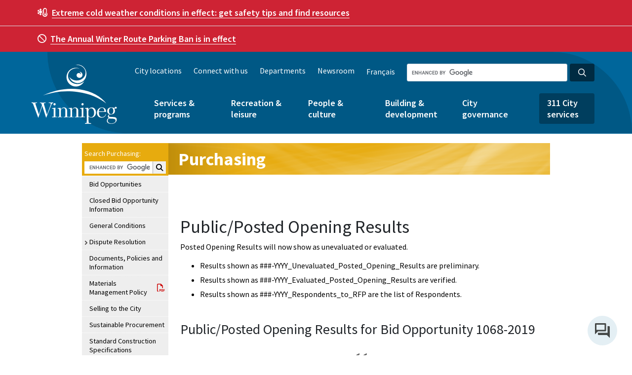

--- FILE ---
content_type: application/javascript
request_url: https://legacy.winnipeg.ca/shared/js/global.js
body_size: 1719
content:
// BrowserCheck Object
// provides most commonly needed browser checking variables

function BrowserCheck() 
{
	var b = navigator.appName
	if (b=="Netscape") this.b = "ns"
	else if (b=="Microsoft Internet Explorer") this.b = "ie"
	else this.b = b
	this.v = parseInt(navigator.appVersion)
	this.ns = (this.b=="ns" && this.v>=4)
	this.ns4 = (this.b=="ns" && this.v==4)
	this.ns5 = (this.b=="ns" && this.v==5)
	this.ie = (this.b=="ie" && this.v>=4)
	this.ie4 = (navigator.userAgent.indexOf('MSIE 4')>0)
	this.ie5 = (navigator.userAgent.indexOf('MSIE 5')>0)
	if (this.ie5) this.v = 5
	this.min = (this.ns||this.ie)
	var p = navigator.platform
	//if (p=="MacPPC") this.p = "mac"
	//else this.p = p
}


// automatically create the "is" object
is = new BrowserCheck()


// determine relevant browser attributes
browser = (document.images) ? 1 : 0;



function MM_swapImgRestore() //v3.0
{ 
	var i,x,a=document.MM_sr; for(i=0;a&&i<a.length&&(x=a[i])&&x.oSrc;i++) x.src=x.oSrc;
}

function MM_preloadImages() //v3.0
{ 
  var d=document; if(d.images){ if(!d.MM_p) d.MM_p=new Array();
    var i,j=d.MM_p.length,a=MM_preloadImages.arguments; for(i=0; i<a.length; i++)
    if (a[i].indexOf("#")!=0){ d.MM_p[j]=new Image; d.MM_p[j++].src=a[i];}}
}

function MM_findObj(n, d) //v4.0
{ 
	var p,i,x;  if(!d) d=document; if((p=n.indexOf("?"))>0&&parent.frames.length) 
	{
		d=parent.frames[n.substring(p+1)].document; n=n.substring(0,p);
    }
	if(!(x=d[n])&&d.all) x=d.all[n]; for (i=0;!x&&i<d.forms.length;i++) x=d.forms[i][n];
	for(i=0;!x&&d.layers&&i<d.layers.length;i++) x=MM_findObj(n,d.layers[i].document);
	if(!x && document.getElementById) x=document.getElementById(n); return x;
}


function MM_swapImage() //v3.0
{ 
	var i,j=0,x,a=MM_swapImage.arguments; document.MM_sr=new Array; for(i=0;i<(a.length-2);i+=3)
	if ((x=MM_findObj(a[i]))!=null){document.MM_sr[j++]=x; if(!x.oSrc) x.oSrc=x.src; x.src=a[i+2];}
}


/********************************************************************************/

function date()
{
    // Array of month Names
    var monthNames = new Array(
    "January","February","March","April","May","June","July",
    "August","September","October","November","December");

    var now = new Date();
    document.write(monthNames[now.getMonth()] + " " + 
    now.getDate() + ", " + now.getFullYear());
}


/********************************************************************************/
function openpop(pop, size)
{
	if (size == "small")
	{
		window.open(pop,"","width=200,height=100,");
	}
	else if (size == "medium")
	{
		window.open(pop,"","width=410,height=285,");
	}
	else if (size == "large")
	{
		window.open(pop,"","width=325,height=330,");
	}
	else if (size == "video-320x240")
	{
		window.open(pop,"","width=340,height=380,");
	}
	else if (size == "video-480x360")
	{
		window.open(pop,"","width=500,height=400,");
	}
}


/********************************************************************************/ 
function GetCookie(cookieName) 
{
	var returnValue = "notfound";
  
	if (document.cookie.length > 0) 
	{
		offset = document.cookie.indexOf(cookieName);
		if (offset != -1) 
		{ 
			returnValue="found";
		}
	}
	return returnValue;
}
 

/********************************************************************************/ 
function LoadOnce(pop, size)
{
	if (GetCookie("poppedup")=="notfound")
	{
		openpop(pop, size)
		document.cookie="poppedup";
	}
}

function LTrim(str)
/***
        PURPOSE: Remove leading blanks from our string.
        IN: str - the string we want to LTrim

        RETVAL: An LTrimmed string!
***/
{
        var whitespace = new String(" \t\n\r");

        var s = new String(str);

        if (whitespace.indexOf(s.charAt(0)) != -1) {
            // We have a string with leading blank(s)...

            var j=0, i = s.length;

            // Iterate from the far left of string until we
            // don't have any more whitespace...
            while (j < i && whitespace.indexOf(s.charAt(j)) != -1)
                j++;


            // Get the substring from the first non-whitespace
            // character to the end of the string...
            s = s.substring(j, i);
        }

        return s;
}


function RTrim(str)
/***
        PURPOSE: Remove trailing blanks from our string.
        IN: str - the string we want to RTrim

        RETVAL: An RTrimmed string!
***/
{
        // We don't want to trip JUST spaces, but also tabs,
        // line feeds, etc.  Add anything else you want to
        // "trim" here in Whitespace
        var whitespace = new String(" \t\n\r");

        var s = new String(str);

        if (whitespace.indexOf(s.charAt(s.length-1)) != -1) {
            // We have a string with trailing blank(s)...

            var i = s.length - 1;       // Get length of string

            // Iterate from the far right of string until we
            // don't have any more whitespace...
            while (i >= 0 && whitespace.indexOf(s.charAt(i)) != -1)
                i--;


            // Get the substring from the front of the string to
            // where the last non-whitespace character is...
            s = s.substring(0, i+1);
        }

        return s;
}


function Trim(str)
/***
        PURPOSE: Remove trailing and leading blanks from our string.
        IN: str - the string we want to Trim

        RETVAL: A Trimmed string!
***/
{
        return RTrim(LTrim(str));
}
 
// Returns true if the string only contains alpha characters (empty string = true)
function isAlpha(txt)
{
	return ValidString(txt,'ABCDEFGHIJKLMNOPQRSTUVWXYZabcdefghijklmnopqrstuvwxyz');
}

// Returns true if the string only contains numeric characters (empty string = true)
function isNumeric(txt)
{
	return ValidString(txt,'0123456789');
}

// Returns true if the string only contains alpha numeric characters (empty string = true)
function isAlphaNumeric(txt)
{
	return ValidString(txt,'ABCDEFGHIJKLMNOPQRSTUVWXYZabcdefghijklmnopqrstuvwxyz0123456789');
}

// Returns true if the CheckString only contains characters passed in ValidString (empty string = true)
function ValidString(ChkString,ValidString)
{
	for (i=0; i<ChkString.length; i++)
	{
		if (ValidString.indexOf(ChkString.substring(i,i+1)) == -1) return false;
	}
	return true;
}





--- FILE ---
content_type: application/javascript; charset=UTF-8
request_url: https://legacy.winnipeg.ca/sites/default/files/js/jscommon_jd8ad8dak3.js?async&seed0=AIB8zvGbAQAAQ2aeQWz2sQP3voP7y61gxFvatoDoO8H934Ca0Q-tmen9law9&Xa4vrhYP3Q--z=q
body_size: 159905
content:
(function t(M,R,i,U){var Ae={},An={};var Al=ReferenceError,AC=TypeError,Au=Object,Ab=RegExp,AH=Number,Aw=String,AS=Array,Ad=Au.bind,At=Au.call,Ao=At.bind(Ad,At),Q=Au.apply,AT=Ao(Q),L=[].push,O=[].pop,n=[].slice,y=[].splice,f=[].join,K=[].map,F=Ao(L),m=Ao(n),G=Ao(f),q=Ao(K),e={}.hasOwnProperty,j=Ao(e),s=JSON.stringify,X=Au.getOwnPropertyDescriptor,Ah=Au.defineProperty,AA=Aw.fromCharCode,x=Math.min,AZ=Math.floor,Ag=Au.create,T="".indexOf,Y="".charAt,B=Ao(T),AI=Ao(Y),Am=typeof Uint8Array==="function"?Uint8Array:AS;var D=[Al,AC,Au,Ab,AH,Aw,AS,Ad,At,Q,L,O,n,y,f,K,e,s,X,Ah,AA,x,AZ,Ag,T,Y,Am];var a=["m9527C4uo2aM_A1tHUE","\uD83D\uDC70\u200D","getEntriesByType","FZYs","type","Proxy","vW7ILIv2","b0LxD9C_DqgkUMXehA","eVusA8TOOO1gQI7T5NHto90","isFinite","5KwlpEh_izaFj0w","aFH-a4C0UZ4dKtTlxA","h9NG0BgayVH77CwW","JW7TUOH4dfArMe6U","_e9y8yNR_is","l2nbWIqXQ6k0Pfc","AMU","4-ZY2R9xgg","VE3_fLvdRJM1YaOI9PixnbOz","Jz2pa__1PLFWWcDm","onload","MqAegQ","MAqwN-v5CO4PTJ70","Date","gA25V_WRbA","-4QptXp892XEriATZCdGVRVO7J2tYw3afdaq9YPN0AMEDDo","6WbGVr0","oSP9XI2gWqkzNt0","5wmHCfs","3Ol2h0NOngGm8Tk","_c10-WQVtQXyug","performance","RMA","XWDVSZmFWaAVCv_qvbM","e1DcT5-BWoMuOf3A_rePyLmZIwQq58R36x9SXhkea8vC0PC4kDRSqKCw8tLa","iYcklDl3sEDU8w","07cr-RtFrzTxzgoyWlxCXCo0yc2oYHqcZZ2OssaL_hheUFd-BbqvUzRHeiwGI0ec","UIEvent","53DZUoWbGpI4Y7uBx6Tfx67B","\uD83E\uDE94","ziCDNuWjPule","navigator","pkTrYK68OoYKeu_WrOiAttuXCVl_ockVqA","s4wGk0NMnm3y9ictYXcbHmUT-ZT6J0bwY9iixp7zmRgYGk0bWbqEd293FhMediH3H3X_d1jjEGeJ0f6D2voFlvkC8oLI3nKEuvl4z7h-STBscOO_aQ7hgRcK7qY","mrQsv3dio36X3AEgAkwpNVk","enDWB5CbDg","XlPmeLK4L-s","ioYiuilwlzLC1g","Go9D-y0Xyyi3nF0SLD8uZwZQ","0i2YW8XQWJNYe4Q","TzCTBNjaBtl2PvWxqOacmfOBN11tuNw8-FEKChBOeYCQwrbj3WgJ_7_kuI6V95QymPch5t9wx5UDOyU1LyrNZnWVVB9CXuABIy6NaXDt","aiWQEYbbbfgb","_X3OUYSaVew6Lvb2vA","tZoLgWhSyWQ","h-Zt4xw87QWowhcm","UVT1f4-0e80ZD8-QkfW2ouexAyQ","MKYVulo_r2XUtkJ4","RegExp","target","9bAN0hJuiDHZ7j8Wfw","__proto__","OCWkJJnePpcUSdmDjp__","8PUsg1R0slbY-CNRQg","i-pDzx4E2A","0580sxZfl33vhUl1GExIEnpjlJCgKiPKKJXa55THzBE","LSG4JPn1BuJT","4roWkkRagk3z5nFOeg","3rEgpQZCq0A","czSgQZf9f8NqP_0","uoUXqjw","djuYP7jXYA","Dcl34Q","mNdp8i0i9Qo","4bka30c","jwn0LN3oYNsPQZE","jHk","XmvjIJSiJLwcWqagx5Wl4A","pqQ2rW5kvDeZgVlgHx1-dho","r5ojow9EkUft0gJwX1d9Dm1gxLv4NCfoNI7e8pXgmSM","weFNywo47EqVmHk","SWC_FMuYSw","gCCla-TneLdvWw","jmnrZ63bMK4f","r3_aMKiKC6M7SA","charset","4uxe0RgE2nKmuH1w","CCeMW8E","WTGKNvL2OA","URL","[base64]","IopH8g","isArray","kYMSoB9Z4166kWk","UdFE0RIZ","document","filename","3BSFBPzUE-Z-QZDaxbyM","status","setTimeout","HcA","data","XMkuqH8j7T6VwQk","X48vtw0dnxPK","wA6adev4U_R5Av4","fXvPX4SRCpcobrCL","match","configurable","ahStPg","tYEAlF1Bhl7p2A","-2\u202EBEftJOCFz\u202D","LiOvIOLxbMEIAIGI8JK4sdO3","error","1php5iphiTzBmkE","g0c","\uD83C\uDF1E","SD6BAdjeI8I2YLPfnNafv8W8XhBGguFP3ks1fjA","LKAS2ktCwXf34S4XcxVnWSBas930IhCcNw","Lagz6wtnlVPj8y8uTQs","-UvRB-Cs","fireEvent","oPlh_AcorzaP3Q","3zOIBsXuKaNBXbTd1LXL5ZHr","aep_jUdf","XTCtNtSm","oL4Jj15axk60vC4_fCkQGXgLu8G_dV6jJJw","NM5t5nkMpzHAzBZUA3ZgHnEWsPX8OAu5","msFG","vWqHW5L1H9s","OLwOn0xIhGvm9iF1","^[xX][nN]--","Ce5C3xs","E60Jwl5Si1LG6XFKaRBaSANe4onkNxQ","className","ev1d_2kAvw","EgGmRereFdFx","gRWHEdDfCORsFObF6w","eJIgsVdQ6nnfow","l9pu4B4n_QiFu0p2SA","6\uFE0F\u20E3","YXfO","sxObG9bzNu9HZw","7CWKTJD_FQ","gtVZ50kEowTmzA","lya8Ka_7R-YE","Nn_7dYy6Pa4BaN7vktz-86PY","EBysPIk","JDKUNtz7O_lwU5ql6MK1tdagfiNflA","oJgttB9fm1D2yB96T1VzGX1uxb3kNDz1NJHI4p_3gg","3ZgDqzV8-xnu-CA","5Z4fmyRC71rJ8w","Int32Array","\u2615","1q8Ymy5ktCva","sYVL7CwgzyO5","BME2mkV4qVLMwjNhSWBRB3co_5vY","mLoVm21Yj1r0q3AjKWceDEcPqt8","console","xbUktjxfvCmOxnUfIxZgcCh7","a91s_CUs4wep5jpsTS5DTS1e_4KlXQ_oJIQ","JC6sJfDxe9VHCcr5l94","80","92H4Vo6CG60za4eAgpnk7afHbwAy8JM","body","ekrgYqKWEY0IX4Q","1pYj8GF3un2W","Q1POUpOWU8o-Zq-B4PmcgPHLLgBM5ZN-jA","yMlUlg0fgxKTokpl","nOU","khS6MfU","HiChA7XDUA","HzqsOJfG","1sRNxQQE2gq5","\uD800\uDFFF","prototype","CW_dXJqRS4QWCvb-vg","2wejaPjrPupUFQ","jB2GE-z0Jw","R9F26mA5wjWeklklQ1IjYlBom_k","zeh04j8r6VLG3Awq","DNwqrQwi","ddl3824G8mLMyFN7cVYtI1Iuwu79EinDdfWDjQ","apply","WYpc4jw","XMLHttpRequest","V0_tYJi5PZYOXNP1","lastIndexOf","48ZNnkc_0BmasWlMHHwACVpKqMmnemfpfw","set","vxa4IuSPOeNOHcLei47P687UCX5a17BWqyMwXy5tTu-zquWR5j033IiL1OT9pOYKzcgC0bBTr8ZxAnALDB2iDSaycw","DR6uOtHCO4RyS6fRrI0","qJo","_PNt4Co02T-Ljw","HPJ75HsqiQLfiQl_FA","head","ZlzESL2IHJ0-fbyd","5UytEtvYLdpCTg","eJMouBdVoGrH1kh5D08wLlcx","grAhsHhsp3bKzyF2","6aI0u3lmsGzc","8yKnAbnBPcNdPPA","Nn_1NQ","l1LPJt-cMZcLaeHr","lk_sEJ-OKYMQedrUsMyxrdDuKTpJ","Nogoq3td5jbDiE4","CZ8hhQVKx1ORu2w_YEk","SvsArGtomFrG5x55QHxPDG0","GMR5-GEBtBeNik1GMxZmf01nyrOQVCTYWg","vyaVMtnmEcBxde3U7YLZyrDCOUIxz409gzNIUkUnfd_Nqofk2AAw956Cj7rXl81Os6x0trUypNFBLT98IjuzITmXdWl7a_srAjKPUQqZgdnaykRButkWPg","dtxFzg8Hxjq4jmtENjJBfS8","XpI2rh9T_kHK2zYjYFstOA","SubmitEvent","VJ8p8H5u","xF31e94","aPp-8gN8_Xw","Function","qQqIRYvPU9hVIv8","1qETiVharXfn-T5yAk8","lL4qpWFovn7T6QQeTl0tHl0t8prQHw","j9hU0m8uv0H-","Rt5x9xQC0gM","JmrVVIKGFNc4XLKa4P6S","length","fromCharCode","Array","y6FnsmgJ8iHCgVRlaGs4PlhohqiDVXPXRKaX87rqgQ","Yp02qWZ54DWU2xsbTwxxcwlzyqjtQnDaJaeWiOzfuQ","ReferenceError","Ohi0cKw","Int8Array","Crsu7y5n2g","yuhp-AcrpQaa9hk3Fxpmcg4","CSS","onreadystatechange","url","RJcvvTdP","v4o7oE0","WjXNb7esUA","Dx25KO_qP9dEAciKnteuo8itGg","lSGQf5HDfslOJ6i17g","\uD83D\uDCCA","hidden","9hCXE-XJ","FVrBU5GbVw","querySelectorAll","RangeError","HxTId6uJ","QAo","forEach","XDOlIITGVallSYegwtuVjezoQ1h4pKpA_hgXO1MMZMPEyQ","CnbGCZudXrQxJLC3sMw","kHw","YwGvRoflXQ","qV3tTIQ","NaYMiy4n51U","5guhBJfLUbRC","IEqCP_4","eUb6WMyqSKgR","rI4ivXhj1w","YWL5YL2tbbYaAs_xwYro_YH6ByQBzLQOkDc","SVX_ZA","qSryWYm5bYUAG_ejip-ZzbP2JkQMk7Jw","message","30nYRJC2QoknIs_B9qji_rrRBxcx5p9z","fRc","7uhA00kR_XL72VF2YUUhMkU","Ues","E1bhRMSnFqZLd6_4uMXnr9S4J3k","vA-vYPTJPe1sVQ","\uD83D\uDC68\u200D\uD83D\uDE80","vNFurDU06jqFhxAiE34yIlo0n_uCTXvZF_afrb_pnTM","VrAkuUFk82DBmnd3B1RjMVQ","ksV16H0Y","go0mrEtvjA","CeJGz0Ua6ia6tG1FfiMXVw","o6oSlWVYlV7f1Ck","EeM4g0JV1ET370MLKSJwRjxRlQ","9wi3B8XDGw","01HcWpCATbMIAszh_pne3KvTLw","npkv4xRCnHrywRp-S1A","8HfLRYyNaZUiH-P_grjH_rXM","xoUljg5jxmnUwB9M","NxCFHczJW-poKPbn6PKVkeyKLlx4u88r8RA","start","_74Ro3N97UrZujgsfCNSYR9C3Jm-","CUPXToiFC5cs","e9ZS8xtomDyY5iI","undefined","fQy4ePzMAdB5bA","jPFk3DgSxg8","XxqJDqLvaKFadrGM5w","Ao4Jn0VG","4fFenBMRvEmPvF9qDwABKFQ2yA","lqE8-ipE","nCaob-vwSsA","replace","unshift","uHHGV4OMSYkuIvCDld3SneHN","MpEs6jJz","NCfJHdHgc6g","wAiYCu3JHc1icL7F6orKnbbTb1w","left","SCSTDeT5JZJBc58","yu9NySk_6BOVv2MVJQ","window","_OVM1lgL6BWR","eQ7i","^(?:[\\0-\\t\\x0B\\f\\x0E-\\u2027\\u202A-\\uD7FF\\uE000-\\uFFFF]|[\\uD800-\\uDBFF][\\uDC00-\\uDFFF]|[\\uD800-\\uDBFF](?![\\uDC00-\\uDFFF])|(?:[^\\uD800-\\uDBFF]|^)[\\uDC00-\\uDFFF])$","FUvxaY69abR-ZpXu0A","Hel$&?6%){mZ+#@\uD83D\uDC7A","AttPhW4n1huPsnZXCwsQB0JcqA","s1nETumlP8I","ulnFW5eaQIs","iterator","Qdti8Ggk8ACvr3JUYCsHUQ","YR27NKHyD7BGU4noh9fjr5GnWyVQmPFW","4ps4-3gqvGXI1wloDSJpeQoqyKXVHSKbC7CXv-X0gy12Bg9lZtfUEVBUBCUoHzjzKB7PVGSPOnDu1w","_MRJ2RYQ0AuJo2RXdClTSi1xp5G7cw","name","rlTxa5O2f-8jDv-y8g","grABoSFd8Ue7hn8VWTUcSShC3J8","LrwjtnMLtXPwoFxE","QVL7ZLev","MUzdWPeqTA","Nkv1J767Mes1","_AqsDvPZFMdtWr2g2_aK","Sa8A8h5i2GQ","doIOug9Z3SE","GFHPSQ","3SO7","MJwOwkdY9Xjmqj5ZaS99UjxahP_0","Document","KZstv3Bi6VHMyF4nEhhLdhJmqr_aSjvZ","u3GOFu-Ca-MsarfkuKOU9KqVZA52","-dle0RAY0gqxmGt6MA","sVXVbNHVMpw","isF15yk85Wjbk1wbTkMjKUY9x77oTizafaeIjfWpjxkUMTMVX-_5HCYBXws_c2fDfhTQBVrNNWWh09Dei9or","tagName","_YUztGN04Q","push","true","zKUqtx1bym_3xworYk1qGXR63Ks","DQOjLg","empty","J1rsd-6JDaMuIcf1zg","gdxXywQD-CK8qGYaaCBSd38","close","click","kSQ","byteLength","FMd0-X4hmjrZgBp7F0cqfEIwl-bbCyyKUKiCu629zD43Ii9rMA","fZkcyAJ-jUDiuy0LUBZM","qDCBUcbWQtNuLvqk","yslq9EIYohyQlnpIJBxrdQ","rkjmYMGyG7U","mE72JLm6QZcbI6mkrt6chsaB","6TKcWdSxfA","5P1cwAAYwCCprmN-MhBOXidEo8ypdQqiHIbxnNo","gEE","[xX][nN]--","bEPRUpGXXoY8Pf-5p9SH3P-LJgJas8Z0-wlvXV4XOMach_ORnzwarLCg9A","complete","{\\s*\\[\\s*native\\s+code\\s*]\\s*}\\s*$","stringify","removeChild","S2fMH4uMEpV_PfOU_4mGmumGK1FootRjthwtXhgJJsrYqrQ","rh7cZ6SMRugtLseKor-1t4PTE3Upp4NWlS9xMWw_UZv1pN2YrUtRjpaw9OO0kNtdscs","VYso8nZh9w","string","-LUKkjNG93TKwHMLazdMGQ","yXzTRPS4","assign","oiytKvXyE_RxKsKz","F-Be3Vc1hRfu6Sl-JBBcMFg6l4w","k3vkbbebe7waLd63kM_kvt7zWDVUlrIG1Gw","O4Y04Hk","P48c20F_3zzP6ysPODNjXCQ","aDahduetZdg","B1k","HKoNm0dDw2Pn","UDudFJjtGoxMNKST","f85S2CkLgi6_-SUQPSdGVCk","SaY3u2x8rXnD0wo","U17gYaafEY8eHg","KaJp","2NdbxitT2U8","nq4xtlxk_WnShkZhLFh2PEp9norDFSXGdaCa_78","TBK1eajNBONxRJ4","parseInt","jJsRnktItGjLzQ","decodeURIComponent","charAt","Ipguq1U","oOtu4RYz7i-pvF1P","SjmxMvDkL_hVTYHYrOGMk72WYjlLuMN95A","jS69I_LmfeZWBc7oldDjpdLiFi5Pn_gezSNqeCEkQQ","Yl7teaq7bA","encodeURIComponent","children","DDaDHw","VKkrs3U","yr0h8g8","bCzgbaDzO4ZBO9egz9fmuA","9813oD0LqCqX1Bc","vH7MJ6yoHp0rRe3nkNmRnubVHgZv","4Ea6F834CNpNS7Lr2cfalv24","fPxPzW447BSg","9-pM1yMurBKo","number","gVroZ7azF6MqFODK","Kl_GAN2xdpMsD-LOjN4","1rQCuBk","5UDpf_2PTqEyT6Gs0pWdz7a-Xg","createEvent","1s9E1RRozQKy5zlrTXo0DQ","pkb1fsa9DasnCp_ght2345ylGlJFnqE","zK4ajV5viFbl5gpKDmInJjE0zc7oIkM","5CmWVM3MEsJ9f-ja64bK2qLMZw16r408oR8iHEcSaMvDtbnG0jk79_7zsY3Jrd5Xi71nssEokNpNdSlrSXCGNmGXdhdQQOY","4OpxzA","OYoyvShM4Fy963Ir","BIUpsWAK1Q","sort","bubbles","ct9BxDEb","nDyTFeH-c-luLPq1","hHjIC4OZC9IxaaM","3uZOgQIl","\u26CE","getItem","TgWgN4_MeO15WZS0vd_MlPfrQ1k","application\x2Fx-www-form-urlencoded","gNJ96gtw6EE","pxqzL6nBZcg4eeE","T4cPxU9NxQs","jT3IcfmeXaE6Pw","sI8SgGRL1Vudr3FXMw","ATmpcfqlf8hKRpjkmQ","put","At559CYR7zLHvQ","detail","tG-ZRY_mD9g","VbEA0kJLv1P4_n8","rPtnoH0V7CKYm0JqMngqP0Z8lPKES3zFX_yS5bn0mTc6QQk1Lc3ORx4MSHMtTg","-u1TwAQG4ROx","zC2dRMP4OOx-cu0","s3KPAtOJdPgnd63Mo6GWyaeJbwV2rJg","form","pUP7R6utTJAAFQ","Image","enctype","71XTSpuCU5ItH_E","JG3PWoqGHA","removeEventListener","WZQT108EmQ","bLkFkG1EmVLi2Q90eTIHRi4jpsaBcUf4","8lr_a5ePdZsMLMzKpw","zeBu_TAazgq0","dX3xcbesYK4SA8fG26H5-ob1Ew","c4sUjRR8nnTtmScdfDk","Hoo6tnVyoCzV2BtFSCx5dgBvyO22UCKbFaOKpfTzxyB6LQ10NdnyTF9JCjN2ZX3RKBHASW6cPXugmMHV-ZwqiMI93aLg","yi2LV8jvU7ZPTLY","XJo","_GbmZdmXM-YGFQ","Intl","wzaxJe3vJuBTcI6nlsejtw","PKMloXQHsHzU","TRUE","9ETUWLKTH5MqcLaF9qeH_74","BgSfS6uEPLIpBw","jIMWiEhKug","B1zMRKOQA5UHdamE4a6F","jsBb1hYR1Ww","hWbdLpuEVrg","x0X8bM7qXw","Xt5c0QM53gymjA","H1qd","Dhm7N6TF","Q0_zP6-feoYVFIO4j_U","setPrototypeOf","9","P4w","B8dczQII9AWotnwPbT1cRHZApcWwcwuqOJH-kMjS91EWRFseVfvZKjp_fwcIPUX3FzKCNhihXCXei6TvyKJZ3thUv8SFzDTC","ofJCx0sTxkb_9G9E","querySelector","\uD83D\uDC3B\u200D\u2744\uFE0F","_27ST82m","YxKQCvrLUa18e6b79Q","3S-OStvJNfw","Ubs05xVE6mDWjGNlfj58Yw0","gFzwY_2WdeQUXsni69H1pcSzUnZt","poQ1mys","y0bVSfmDP5I","xNRH2B8ei1fz6jxCN2ofCGEc","SyWeF8PfM8I0S7aowA","Dto","Ol72f5vAGA","xq0vsRFCwXP9yw","\uD83E\uDD9A","FVD_c76iYYQdcdX_1Jru9g","i1nEA4mYMa80PvDD","eMh3xnQ","TZkuql9Ll1fqyRBnQA","8EvAXIWbWJ05NODrsA","fcFIinQqwAmVo31JGFkYHV9Eu8CodHQ","wTI","T3b1P-OBOLQTVIKxquy1od70UisexuQPijNbLnM-J-4","kLQLikhftEjN9i1MC10QKBox1oTPCGI","81vAR5GIQP5EdbiZ","Ew21IZjECA","yY8","QFfNdO6uLw","VjqDAo3yA8Fzd-jSjueYk_yLZFtx-Nshu0UUQQFNMMOCi7rzzSoJ-bjprJSa6YMqn-s79MYi1d4bJyc-ImqaYmSVQAVCF-oDaTafKjC6mbzk","j89ngBMMowaf","interactive","lwa2P4PJJNJTT6A","object","crypto","PuBoojU","nWbnaPinFrxUGQ","ZSiKCoPG","KZwp-Xtl4EfG","0aMNugk","bDe6OazmCd9jYbQ","Sxe8O57XH-9yW5fm08jLm_T7UgdrorhBtwdQbQJPMZWKjsU","UIwFyw","c7k1vzpmvCeb","unescape","11A","TasYhnpcn0Hm","Promise","iaA4uiJrzTes0V0n","setAttribute","Fp0QtWZ272Lv7A","ZWfKSeCQUYY8SPq_n5S_","6OZ07icy-FH2wQ0","open","1U_odP6nXKsdBMfzxY6g-s-8HXwPwLMTgG1LPzRgRPnq--iw-0Jmgorag6u1hf1Or8A","8GfueL62V60aGd-n7q_Tx_TFN20h7ZApqhRWBlFMc8mVwcOZy28","Ik_6fL-va6QAVp_e3Q","f2jrMKifSKYsY6w","4XrAX5-WVK4Vfqye2vr36w","WeakSet","ggalcrLO","TTWJLIHA","wYRV8Sk","duhT0ykqrx6p9TZzeBlBIA","chybEZw","\uFFFD{}","stZw3js6sX2PwBw","UNDEFINED","ZcQUgTdOxEb_gTMVaysA","ABCDEFGHIJKLMNOPQRSTUVWXYZabcdefghijklmnopqrstuvwxyz0123456789-_=","-YQlnU4Biw","\uD83C\uDFF4\uDB40\uDC67\uDB40\uDC62\uDB40\uDC65\uDB40\uDC6E\uDB40\uDC67\uDB40\uDC7F","21","123","global","8IoTojVUolfv","self","m6QMjFtHrlLV3Q","kOlw8EZU82zSkxVCaXQ","6dth4DgOqxGIng","method","e8xCySsPjCq-wA","5wG2NNE","-0nkZ6yQcJQOL-4","Sos","Jedo-TM-pSw","floor","BRiXANbTRw","8hqnLZ__OPtRWYvE7OvGrw","SKRnyw447A","WGDJV5iAHdogb7Q","6Ev0J7-9Gw","lKA","VdsU","3tFIilsb_jO1lQ","Ndlk4z8joyOiwnRULEAPDQ","Safari","parse","gk7YBuKhVpkEPe7ljsGJg8zI","RwWfHsTWH5EsBg","GB6HJavzbcVSDO4","OrADlVc","sin","8RM","KbgsqHIx","wOpSmR8NkA8","PIEpo3RyonDFxlYiA3cgPkU","QkDDC9-8drkpD_rHkg","Float32Array","wxavI-bW","VRKsPY_CKsA","G_tRwAAfhRaW3VRwFX8xLmYr","qVDpePKeZA","IJU5pCFDmw","efV54D57","G17-eaWQQuMqMA","Math","K4477Xlx3UbehQxtXDtEegJzqcHdBDq-TQ","0z2YQsc","T3LdRM-uU8V8ZfjR1vqIifGP","np8-oRoB","74splUZLmQ","2xaWFKbmFw","QM9A2RA74yqljw","ImjqcY-gNLE","IOJnt2shnA","vRiNTMXYaPR_LrHY4eLAzb7PEA","m1PXFtqRT9MmZ_s","aHfGPJujMqEARg","RNBayC0CwBK-sV8kRwxrblp3gvGqRCCSHg","UqgFwFBTkGbu-GtJbgR9Qj1X8IHlLBuRa5n8xg","JCq6JKDBG_B5VLuonMbGhu-p","toString","QxGjLPjfPK56VaLYm7O5gbKHRw9Krg","eLgeljlnv1fUqw","cosB","i3zGV-CTNQ","zyW6","ZU_6YZOyKbc","lKYZgAZ3mBeg6k0","3owpojt9gG3d9QEuElF2Oihmw6rzHVDBVLs","j8V_gSg","LN2","kPRA21M9","toLowerCase","getOwnPropertyDescriptor","abs","zIgkvnNX0UKiuz4ZajIeHkgctcY","FfB55iIs7CKb8BE-DktzKlw-27rsHDCHGufGsOW0m2c8eUMkLdzvVQwZTXg6dDCdcwWLFDrHKAPU9auvmv89msI5zQ","Y_49r2Ay5yeW3hcM","gy-EX8XYR9Z5cqunraDUyqbFNhhB_5pg6Q","1tZ_6xgz9kKEiGoMEUE3P2ctjw","DRCzNuHpP_1JHtvF","nGbOD5yIZbcqLA","kqg-twUEmCCE1EUWKjpqaBs","yIUs82pw","QME","MetK0x1QvyI","SBPqWIioJOENXIz1k48","j5dvuX9G3h-ltRI","hRK7ee7pJt0UWtU","OFTzaKSmKOFUWY79p962u86SAXY22qg","_cUpjkxwpknK3zg","wIoQnwdy7B-L7HsD","cJ0OlCFpmVnR7Cdfa3pge0cD4ueYDUq6SLrjnODm3DUzdnlcL5WsdxplUANrA2uye1S2A3afYzXj","d84BtmNbokc","ej6IWNjM","clear","icVXzxEK-xitpg","06k2q2FD3FjWsTo1dzhbXABLzg","0Xf7XsyIDfYtJ8Xjm5PA1A","innerText","textContent","qNx5ixQF2wo","location","PwjbaKWIEfYVZrfJpKml","oBbCaLqCSb4tD8ySq6-k64H3A2Y2potV","VBGPM53uCfB7CcP0pNw","30HnesWTE6E5AuLhp5CgwQ","nTCZDMvFbM4","ca4Hn15Qsgv69T5I","1sV-5iE77TGG0k89XVw2OUImm6GWEyzbXw","TXf9baK6ePc","FALSE","TypeError","QULpL6CLNtMhJMn83cGVudY","Q5wTkmpAgUDT5C8pP2IeHHA77Mv3","CJVP9z4_vjyJkw","8M5S1AYe3RqLpGZsETlf","3PNU0Rg1zyergHdwDD9AQStA","uzmlJ6TIeZoYBpG0uJWizqg","File","9O5KxhMO1lmqq2Y","AVXYUs6WWw","writable","wJYprhFejmk","F03odaKcWQ","Mmc","createElement","Bs5x-DEf-wKr","Vg6lONbOL6h3TrfXu7aym66JfQVDu94","V2rSA5-FFrE","1AapIOr2YP5UFYqk3537_4XnSj4WybBK03cMSSN2baO7qpa37UN6j5SU1uw","F0XicbzZIoc","ArrayBuffer","capture","CEP4X7PdIqcAapDIn92e","1DWTQ8bifeFwFMyN1JD0_ZDk","from-page-runscript","nodeType","0TK0KJrIbctIfper-t22","IiPqaYTaB9By","osht6jsp5weZ2QpeXQ","gWbBQJWDdJg6AQ","UEDIVreAdcUtbayr","ENdq8A","xjKCDtXEH-ZrYanu54_biY7WekQN-YB0jQ","OYg0","qR-4NPb_HdlaKg","5-9FzQQV1Bk","bind","nKkZh2Vvlh_B4xNgBwAPOwMsyrX2BQ","e54","Q-VMjREE3CCvmQY","qj6MF57_RvRdTsY","TvZs4j0q6DKcvl47","log","[base64]","OvVewQoH2RSwtSY","8xe1JJE","zmv5b_WlEbtaFpH2mw","0mv2epGIEJscZvLcvf6fjcyBBUR_rQ","gOlruBE873ODiAYt","\uD83E\uDEDC\u200D","tFfkU7I","KzyAGsfPU9shKbu96byFjO2eLlQq4Mcw4RpeRFh1QMjZmg","every","CustomEvent","eWvCFY31dg","CNk","eacFgTl27gjZ_zMBeHwSPUpN-ePeFA","height","VGn0cQ","fwCoOeX3MPZIVp_7","map","inP7cfKiSb4","\uD83D\uDDFA\uFE0F","j9RFyy0d","Ok_td5yjb6E8OM0","m_JO0BkajFyn-TRJGmwJSHgzoMqX","-XHYX_Wld6g","IljAYOmYIoJ7R74","p9tJxR0WhVPq6DJHKGAACmUZt8SAaxC9T9z67IC4xGsUQCo","tQL1TpulfYgMCPipmZ8","wwCvNv3MDA","aiyAFfbzO-x3Y7jP3w","Rq1-1l461zqwrhg9MS0jdQ","NcdIxUcG","30vRVu-0ItcBIejarbX9","getPrototypeOf","NhmnH9aPYvluI9nI28Cgru0","P8Ny2W0O00_i11M","now","F8Bv82gm8iKN_2xwIUtnMgoh","\uD83E\uDD58","80G8BsivNcpJ","r4YcglpdjkrzyQ","rJtBn1lZnWfa","Ka1uxho49BKWlnc0FgkOTSR2q8GbAyfuMIs","w_Jz7xA3gXA","hA2-XKPa","JCCkHMbDG9pXQrCQoOOR","f1f6I4-vdawxGJe9nw","wIEhrEZlh2PYmw","hSWVGcrQGtd2UKvr4aWZxbKEMlQE78R6oBE5RBhaad3FgrfQ2DJVrfOjsJDFj95im79l5sEzktQPN256VTGPMm2Qfgw","O1X7YJ6iaKcAM_C9vdnvtw","sGPHEJWKfw","_zq1IvvuB7IUDcLk","join","UtFdj3IB83SmqUN4HBI1DGN0","_JQIgxs","catch","ppwmuHs","me1g4Tg56mTPyh88SEMvLkA6hLniSibNPrKKgvDMyQVkOEgJO83rCB9lFHpnQnrWMETa","d6EbrQVo2lz5","_N0liUNzrU3Syw","thi7IP39O8VEVZTW3qE","xaA4tAdY5g","K3nIcJmBHsx8Mg","WzmaGo7xGYs","call","7EjicbKkdaYcDMfLmoHq-oX9EV0L17sL","-Zwexxht","Apx8zgYr5hKC","qFPAHoXTU50BPPOW8tqGvuXEK04M49p04FdJRw4dYg","pow","NakhiRc","2QnSfa-pVaQg","done","Ho0osn9y10uQtlI","ml_jduCiff0KCNc","GXboffCkIOBFRIfzgc-u","h-JXy0UMqRY","e-ZIwzYooyg","0L0MgBZh12eQi0I1YgAndRt80ZKMVWDTD6PJ","dtdE2gsfhB-v_DcRbCkaXCsb79e6YFa3NNrnn9je3xg","substring","iE_tOaOxGpAf","3DSSCdPP","qZwisiVI5mGv9mYW","OKl8_wUq4TKTrg","yh2JV4_9UtlHKP_B0r7JwZSUOEZisrx18E8xRA","2VTSBeaC","Error","Qqscly9l0Xvm-zMIdGwPAyc","O1vhf62hapUON8XIk4Y","iSU","NPtRy0ssyxunzWJXD21JFzUZ857AdRWvMcvjioyes0AbX35NAfvCPDI5cFlTXFm8QzyqOB2jDCPzyZE","(?:)","8Pp45lYerHk","-0vzZbXDOa0e","ooMblGhfsVS1mH0gJw","ExmuJ9r2P-hhGtqO","iCI","OEnPBd4","urIFizNgr37o9yNBYGNd","iKAOg2Rq","asJUiRYSyQ","HTShJ_XxHoYzI_TXrw","y_hFyxASiUerwSY","min","6BuRAPnZPg","3rU5um9HoFE","Jj67MvjkcuxGB9nimd2gr8KhHSxSnuFOwSRuFGIvWvY","-BGBSpHgDYxVcbOW4e4","lpIXiURIv0zl6w","V_5C1EEqkTmNwgp8IAchO1ErmcffEymAEw","input","AY8LxQhvgUc","FD_tTZ-4J4giRY0","\uD83D\uDEB5","GFPUVIiZcasKGvPk3Z706ow","R_lg5jov1T6VukcvRx93XldljuWN","Infinity","MI4Vn0ZOxFv9-GEKCjVmXSJdhpLqfAw","39R0syU0qyCAyBFQAkAzJ0w5lOvuE2WFCb-WzKXqsGM","cos","create","9FvCSA","5IoxpAFH9zD01gY","aSeUE7u7","q0_8ary9Q4QDEdGD9ro","WUjfS4-_dOlZK-mS","g9lx","tTvkVYiiQ60kJ86vpLK99pTc","gaU5vSJ040KkuWcLQQ","nFDnZvSpRKRQH9urxQ","0","Ug-yPLjPPulnPoi92oi99Nbx","\uD83E\uDD59","U6YivWd70C-Dmk4n","6ORp5SI87TaGinh5VBhy","1-xNkVQN0CuzuQ","all","Reflect","2FKpDMH-YYRBGcGw3dve0Q","q7YhtjxAvi2b0lMOPxN1cxdtlqu5En6GPLLL2azp3wxCZWhOBa7sS3YUDUxvJyaTOQGRWA6WIDL1lYDF","sXfWFZWfew","slice","-jWnO9-kb9NHdKTx","Hg6vKI_hTf9VY57c","p7MruGBpuX_O7AouDlsuM0Irz-v3DGXMX-Q","hasOwnProperty","BjrYQZTXENllLA","closed","\u202EBEftJOCFz\u202D","_0vFWKqFEJc","_TCMAN3AGQ","\uD83E\uDDF6","dEjZVruOG48Sarub-6Gb8rKPYko9","function","TC-FPu_-KexNQpqB_cqxsNS1XTpVgQ","glvhdrq9WJMdcoSr","glWNJvbGEvp_X5LG8ef3qQ","ja8xoRBQhXDui0pwN05bF2h1kYI","f_hBz3l0_Vj6qw","mark","Ege5Pfb6MA","cZI1uz1kpjGf","BiCPCKSnF5Qlac27iA","qaslrVB9jHo","39EcsmpFl0jL","GdgY","JxyhN7PCWf0RXva26oE","Y2PBU52qKJ8","xSCaIb_fe_ohCMQ","reduce","EmLG","jRuLMqDs","DRK3I4aTE74oQ8M","VCanMOPuNw","host|srflx|prflx|relay","\uD83D\uDEB5\u200D","gZEOhR9tlQC86A","evFy-zkx2yiQiUdcQA","ZTixIY3QBA","ApowvH9Ek2_O2xB0N0AnKB4k","Uint32Array","_PBm7jRE8Tqu8wYLQlk","Ya0ytUpt4Xzdk3RjA0p4OVlFlaHGFEOeSrn3","xZ4UjEpY0lvQqmNICHwcGQ","qwykKpThOKRbFYo","nI4Hh2pZyw","62nLUduePg","iDE","L7t_yAI-4wPPtmYvFwkESg","UMoDo3kZ","some","FWT4P-KKc70HBN31ree1oNnjC20b1ONawGMNDydqeqg","XHv7eoK7P78wNsTf","SYowoW51-Fc","\uD83C\uDF0C","zvNDwgQ","NtFSlWAt","1RG6LOvZe85CRcW9v4_b64nROihQ","7QO4J-zseKpeMfI","GW3HWJGSC_NtfbHHpeadjw","_-REw1Yv9hyotXgCcX0KSg","concat","value","getEntriesByName","6H7QUd2pA75RCZTitN2_7MqpGUVGmbkFwyAMKCEoUw","mK4ThF5bsVH78jZbCVUaOwgozJHIEXHOTM67_amrlTJ4","EVLgNcWEfbU1A9KtypKP2rXnEhN84qhe","Uint8Array","qd1y4SA","which","gCCJTtjpTMx-","rR20","OM5t6DE60w","Object","TReCAA","6uY-smh1nHI","VA-wOZDQVcJqX4G1ncc","YEjbVoyLUJgwPKPb-w","D4MyrhVtym2_zU8xRgtnMgR9wJOZRHrM","UIoprms","h1nuYIvjcOcQVJ7e2Iw","443","C-9IwhwPgw","C6Mk0kxA-03XrFsscCV1ZVEawQ","Float64Array","Option","iframe","szqYV777J81FaQ","5WXuT6ilfJE","LUDTVbCGF4YDb5Wd6LaC3rK4","X0XWR5aBKasYD_4","svg","getOwnPropertyNames","PnbeGNm8Tpo9NO_SkcangPnVKkoh6N5b9kMuMxpKTA","0Yg9qitG4XHFr1xyaQcod1Nvy7mjHHHJFg","p4kSnChgjRik5W8oOC9ORypNqa-OI1i7HJM","1SuzYcL0edY","1SuGXcPWAPR9bOWD","WeoRv2Vzhlo","49Jl7Gs-7W6ayg","MvpM00wD7nGRhF8V","5EjuXve5dA","puY","any","_A-aA5uY","2M5h83Qymjo","fmM","VO9k4i0o_DqciUVGNBFocA0","Kv1S6AI1","-7Ii73QxqQr93RFmFA","_F3xJqHpAw","wCXrQ5ymeJ85Gv-pipKC1w","","TVXLWf77fNRuKrE","dehL20keoh4","HIsRmFg5h1bhgnB3NTZgWWNq","9UP9bpT6aLYPR47N1oPj9Q","Cja0Ku7-dv5BH9I","GmLlZaijXbkT","\uD83D\uDE0E","8xCcAeGvEMlbIvY","split","aPlz5jY5","appendChild","TmLWb4G_","\u202EiJABAzNVO\u202D","Element","4mjdXOqwbqI","nPZJgQQ11zyapDAOM1M","6zuDX8fDGtsyae_N7q8","1cxExFY_zxq_ukZDG2whGXA","bfN47x4D-0GnmHEMfA","56ff88ce9bc2c2ad","Xe1NwBgUqQj0oi1aWhxefwNqxpeVV3zI","Event","9sVcwzI8oS2-uzVvQ30uHmcPydui","DMFcwxc4yhaprXFZdC1uQjRYu5OoZhHqew","KoY2421x5VXY","fpoamA1tgFjb","GnfFQvaAQJgvGvWhh46k0A","W1DCAqSD","nodeName","GH0","ZSyBF4yjEosretI","boolean","yC2XCMTU","beFA2g0K3w","x9tp5gsr_zqArnocPGc","defineProperty","FrkIkFVLxnfViQYoVydvcSQ","vhE","PmXiPKnRJY4","CQirE5PtUJ4","IC6VFYbEed84bfWQ2ac","hMRSjUUq2R-R","bgKECtfbKQ","sxC2aPE","t0z6eqiNZ5cJEOet5I_D593PHCQMybQ","zCqeCM3GENU8RcY","_C6gOcrmSpdTUJE","XE74Z721fJobLc3gyYLx4ps","PXvyMqGofbcZDA","ja4bmE5b2V64ljQFag","qwazdevRQt9nJ_Wu","MZM6-W8","UwDudb3hJ-VSAcLbjtCrqIbmTzNox_Ve9GJKFA","dBeLFuHQHuVyVbj5lA","e3LMWIOFFoI8K6nI_avKwK7AaxEw8YZj6ltWVBkSd83Cgr7w","frameElement","dispatchEvent","get","8By6POzkJg","dKoXhCt98GXU8g","3aMcokBBnnP2_3NHdCo","0dxkiBYItgqa","1jSCXp3f","Mqp_3Qsx4w_L","70","G1bNAoWII8FTBMLilqE","71TIGIuvXo8zOg","-cN-11w23iyWlA","uXDVSMKKQ485RfvzjOTBgg","RjGWH7G1I5koZfKgsYPR2KbZ","attachEvent","DOMContentLoaded","51PnbcmKAqolC8jvwZmWzaOqEwh34K0RvBlXfw","V0_jT8qiC49Ocarg","JSON","G-Nh_CIW8gmMrw","LJMT3B5qiULP4DQDRQ5DSBA","9XTLVIyTVog6OcHK5O6kgeiHFw","l4M3vRla0nr12xg_EUlGHXN6w9irNiqTbMuCvc6c41lYVAV4SvKFQj5DPCtWMEiZXjKYaAu9Qg2Y","vbY2vW1eu1DX2z44BEAwMQ","detachEvent","8fR-8m4h72WC","SeNB5DU","NGrpd8CKfQ","HhKCDdnUHutgRw","s3jECojQBp0tdqfd-9iYifzMYBIm5NZtvA","w4lgzhI74As","YwySCMvCQg","WQC3OZPHDutgRIjn38LtouvvfTd-qKt4","s7ok-2Fm","constructor","1","5uAw1k9iokTT","i8MNrG9X2zY","sCGHAPA","LpE8q2lVzVfBlEk","exSXAJnCP8gtLQ","8p8tvR08hTmy0E8","xLcGtyl9mnrt7V9vT2I","aLMhtQ1b","enumerable","DBCuNKY","G1LJSrSOX51nV6H6_7fZ4g","lge2LpnOaMBKSoS--Nu8vpG6","OyGKC7nsFvFgZ8Pk3--Eig","clDDRoeQEYEyKobO7Oe1g_2UUEg","uAyic-PrQP1mTL6W-rTv2KnbOU0","vWXwQeObfbQ4UQ","UJUxpGJy5HrQwFI7GBV0egdzgKXRVifOWw","j4Mn52V_","0rsTmElE","aiC2MJHAOvVJNo4","ONQZ","umPOTNWNcf4PAdGc8byX2u_SNA","\uD83E\uDDED","nclN3R8","VYYp631T623YmQ","String","lzaWVfP-Nes","RKolgVNfxVnW014AOw0","J3jRAcOvTIIiJ__K","5weGEqbiAN0","WfZ8uxYhvw","b-tc2B8Yzh2xlXJoaihUSjVZlJyPexS_Ow","8utEwQ","parentNode","round","R2XXWZGVT6Y","uFPdQ52kVbMwEvS_s-XBm_DU","hnHCT8WWPJdOPb7gsuqT","IZsYj2RYtmM","0ymlb-7OU5txUozt","cD6IAMDcGct4","CIMOpg0e_UCX","zNlS3QpQ2wWg0CYnbWQw","j_pdxxwZ7gawtGgVQBVbcE5o","O1PpdrKPNPxC","src","lXajKeDCYaBYGNz5","characterSet","wEDeTLaBRpMzA-6hxZnv6cP1B10","indexOf","1EngcOSCd5oABZqKvJXu9sL4G30a1KlXlCpLOHobevrsvaTzqh1inISf5vH9","FSu4ApzjUIN4","QqQquGY","oBWkK7DObQ","filter","Eia0KczmRuJA","\u3297\uFE0F","OJ89s3Qv6mXU2Q8JPRFBYw","3WfoZbU","VEY","42vBSd-7UcsyYvnV2vvG","description","E_5ioiMz1w","hV_-D6rfcOwTAdqQhg","dIk5gR1T6UeLqHAubg","ZzewNOb6K-R0Wp-Z6tg","ymPcevuceY4hMuI","vMl4","aSY","hsVTyw4TyCamhnBgPSlQRihPpOWscRS6GYD3k8Ku","fTmaH6jXHsJsGZ233KWW","oFY","submit","FKpw3w47","nz-td_LAbQ","MZAhtnEQ5n7O2QkOGBFbfl1XxKzGRjbFauDzmPw","initCustomEvent","CnvbXKiCWZERGfqVkeg","width","7MJCm3QKxy-D","AgM","KRy1OaDdXMAue-A","8ZRA2Q8nggus8TYaaj0ITyMM7tirZGucPt7mlOA","U6YSyUBtwy7B","kHbbHo6NQbU5Mw","M8Yfs29n9Q","\uD83D\uDC69\u200D\uD83D\uDC69\u200D\uD83D\uDC67","3_EkjE9kuQ","dEqXIePBS6d_ON6I4_Lz8MKCDHVm9ZUVmTljPXs_","n6MmqGcG51TFmUw","OBI","yXzcQcKSRoo3Pw","nWPYVtCsEagdG53nuJynvA","aknhYYiTELwcU5DWyg","6IIRgiBRjU7_6wRLf3U","action","yNJFxyMM1RDt2iVWfj4","k1CoJeKtdrQ","68Bg7DoUx1GMsH4pNVEVKWgKtIHMC17-eQ","IrUCyUxz81r6vg","4TKKCuD3LflqUYbn","BnfoYYi6a_YSXJKJx9m4qMzrCCdD3rtaoA","max","_BmxIdk","JdR_5jcv8CeRjwIsGUY","X1TQRJOLQpgREA","0IwZoQ","niSBD47NBZl-OaeZ","ASCGF9_VBfZuA4eItu0","XM11_HM2-SO9-A","DBGKGcbyAPBwdaSIvv2clQ","k228GcvP","esVF3TQUkC6e7jAWYRonUA","PowiqyJA4UGy8mE","6fVy_wM-sBK53xIi","ttto8HM3p2WL4wY0U08r","13SCKPbhEPB7WpY","FG7eXayVFJBrZOHLu-Ld1ofPeB9m","ovlD2gouwyee","documentMode","0PtQzx0E","kv1VxFwfvwjpqzJQDg","6h2zL6PV","_RSORJviONtlSqSb","arguments","Quhc1lgF3Tuk2GV6","\uD83E\uDDAA","4BOhPMrgMr1cSozIwpTo-rj0V2c93Lk","ceil","YfdPww","TcVo1R8J1z29qHc","pI0Hnj42sBo","zFqYF8HzUNhCOOTVtufQ","^https?:\\\x2F\\\x2F","APd27Qch4TKumm4Day1c","chSbEYyfXc4tZ-U","NLM_uWoVrQ","jogJjSZ68ALq8Dxecw","y3P4f6PdFg","([0-9]{1,3}(\\.[0-9]{1,3}){3}|[a-f0-9]{1,4}(:[a-f0-9]{1,4}){7})","oqob1A","y1ntap6NZ-U_G--l7vbn3w","6VXlYbO0IsU","S-VR1w8z0Cz_kkRCbTFl","top","\uD83D\uDC79","RFrcQvA","\uFFFD\uFFFD[\x00\x00\uFFFD\x00\x00]\x00","Symbol","^[\\x20-\\x7E]$","xDy3Ipg","_KQS1hZ9lV7xnDETSi8cVQ","nvI2mlg","c9lDxwwazBCnomJVejJVSixYup-5eRSzK43tj9aI5E1MX08AD-7NPDklbBtSI1r9GSC6Ixe1Qhrchbv7wbFMyvJBrNCLlifL87EDsu0qDDJ3Jrf2Iliz-x9Gu92nsQwIotS6bQ9On6zTa-RcQcShdBC4yFXscBY2OYE-VKVBoCX469XErEr87kllyw","XY8mon8AkWrrv3k","5vtZyA0RzAT3","xSOwMb7BMPJARJq14IL24prwCy0Cwa8JhTwPcWc4Xuri9pTz8xIw2ovVm__mkfRHsZBax7QMpeY4QlU","gwKgKerrDcxN","njGbQNXXO-JneP6E9p3p1qjJXSp7vYYEpks","readyState","DsRqtSQtljmL01QgNXAYIFI5-ZeK","href","ifs0-UIC4A","S916-wU972Kj","nCWrINXLQMt_XciPsIjZzZb-PjpD","\uD83C\uDF7C","UzqoJ5bCGPVnQYCwiNDFmPewREcyqOAc71UAMlZWa9aS0Jr-zDgA2vTI9qfJtMEH3bccrsE5x5NSPDcjdg","geEJ0x850To","Dzewa5jUPoR2X528zA","OffscreenCanvas","Y-4Ki2IjxTaXwyYISxNxag","xb4BnkhLnkzywTcRPnIIL2UV4Nr-PWCxIMWPn5_Rqgc","charCodeAt","o5d09wByqA","event","sdB5_xc88A2esHEBMEZ3Pn5N","Iqkusw","cZEahC5i9gXE0CsfaHMs","3weEcqzDevhcGcfs","eeRazmki5x-OvXMG","^(xn--zn7c)?$|%","kVDdR8G-XpUsEQ","oPEN0Q","0lD3","Sq0lvn52ol0","hasChildNodes","lspXiwhcmzayv3w","Sn7ET4TpH4c3cazsouSphqK-c0pxqMlmgA","66Qkrhdehn_B218","OxODFtzaNs5ye6rDpuiHrrCJbx4","addEventListener","o68FhT1D51g","Gx-cAt_zF4M","[base64]","y7cqtkFutkM","oi6UTNHTBeZ4","sk_TSdGAPYhwNA","multipart\x2Fform-data","hpUyljRnhyU","I8tE4UNbsgrOoA"];var o=Ag(null);var Aa=[[[5,57],[4,163],[4,153],[5,93],[6,212],[7,123],[0,37],[3,96],[9,164],[9,115],[6,135],[8,71],[9,80],[8,201],[6,58],[1,183],[5,40],[4,9],[1,84],[3,220],[0,47],[2,205],[1,33],[1,130],[9,28],[7,38],[9,165],[7,104],[4,139],[3,45],[1,194],[2,110],[6,179],[4,225],[6,103],[8,210],[6,174],[9,159],[7,113],[5,76],[0,63],[9,144],[9,227],[0,145],[7,87],[8,56],[8,27],[7,14],[2,192],[7,147],[1,158],[2,143],[0,65],[2,131],[9,92],[1,34],[8,15],[5,176],[6,235],[6,232],[2,62],[4,126],[4,106],[2,202],[1,221],[1,30],[9,224],[9,101],[6,233],[9,95],[5,187],[9,141],[3,23],[5,222],[4,112],[6,31],[0,11],[7,127],[3,60],[4,200],[6,22],[7,125],[1,155],[4,119],[6,50],[9,228],[1,59],[2,53],[9,136],[1,16],[8,32],[4,160],[2,195],[0,191],[4,49],[0,111],[7,223],[7,72],[0,2],[4,162],[1,88],[7,190],[9,215],[8,211],[9,128],[3,231],[9,17],[4,36],[8,203],[5,178],[0,74],[6,77],[4,120],[8,109],[8,41],[8,229],[7,171],[0,52],[5,97],[8,185],[0,184],[9,10],[0,100],[3,69],[6,7],[1,133],[0,217],[8,138],[4,26],[7,117],[0,169],[0,12],[9,226],[7,116],[6,8],[5,66],[5,107],[6,67],[4,114],[7,134],[9,19],[0,3],[9,82],[8,157],[3,137],[1,94],[6,180],[1,166],[7,99],[6,79],[9,140],[1,161],[7,51],[4,177],[8,75],[4,6],[0,198],[8,83],[5,154],[7,42],[2,118],[1,196],[7,25],[9,156],[7,89],[1,236],[9,64],[4,121],[5,70],[0,173],[5,170],[7,73],[7,35],[4,54],[5,0],[9,18],[1,213],[8,167],[2,24],[5,188],[8,129],[9,55],[3,108],[7,90],[0,234],[4,124],[7,105],[1,43],[2,172],[9,199],[6,148],[3,204],[7,182],[8,230],[7,85],[3,1],[2,4],[0,68],[5,151],[3,181],[4,168],[0,218],[4,175],[6,216],[9,149],[8,193],[7,44],[8,29],[4,150],[5,152],[0,142],[2,78],[7,209],[1,122],[5,81],[2,86],[6,20],[2,98],[0,208],[7,5],[5,91],[4,206],[0,61],[8,186],[5,132],[4,102],[0,146],[8,197],[6,207],[4,13],[1,219],[1,48],[7,214],[9,46],[2,39],[3,21],[1,189]],[[9,32],[3,232],[3,102],[2,189],[7,62],[2,13],[1,147],[7,101],[3,217],[1,157],[0,131],[2,172],[3,205],[8,66],[2,98],[7,39],[7,23],[3,144],[0,81],[6,71],[2,149],[2,139],[6,220],[8,145],[9,21],[9,85],[1,74],[5,206],[4,129],[7,30],[8,142],[9,219],[5,17],[6,124],[6,27],[1,48],[0,87],[1,213],[6,2],[2,44],[6,228],[7,93],[1,216],[2,121],[0,75],[8,160],[7,115],[1,92],[4,185],[8,16],[7,169],[3,58],[9,134],[2,28],[3,164],[2,99],[0,233],[9,63],[8,226],[4,190],[2,106],[0,159],[9,204],[6,230],[6,77],[9,193],[9,155],[4,143],[1,51],[4,90],[1,146],[4,123],[8,197],[3,117],[4,20],[1,141],[1,103],[2,135],[8,120],[1,126],[0,166],[2,78],[6,96],[6,195],[6,171],[5,112],[2,52],[2,234],[9,178],[7,38],[9,173],[9,118],[7,235],[6,88],[8,214],[4,67],[0,95],[6,94],[3,150],[1,68],[7,223],[2,114],[5,47],[0,180],[1,231],[8,196],[1,14],[2,209],[2,168],[1,97],[2,42],[2,45],[0,61],[8,46],[6,31],[5,6],[8,236],[0,56],[4,79],[0,127],[4,60],[5,82],[6,156],[3,84],[2,34],[6,161],[3,122],[8,24],[2,229],[6,72],[9,110],[3,186],[5,53],[1,221],[0,152],[4,54],[4,207],[7,36],[0,202],[5,116],[9,83],[1,9],[3,64],[9,15],[2,167],[8,22],[0,104],[6,148],[1,18],[0,12],[7,225],[9,208],[1,179],[4,215],[9,108],[2,111],[2,33],[9,182],[5,224],[6,198],[7,133],[2,1],[6,183],[0,3],[3,199],[9,35],[3,191],[1,50],[9,187],[1,25],[8,194],[5,192],[9,227],[2,211],[4,100],[9,89],[1,7],[3,70],[7,11],[6,59],[0,203],[7,125],[4,57],[9,105],[8,10],[6,29],[4,184],[0,80],[4,177],[2,153],[4,26],[4,154],[9,218],[6,91],[1,130],[3,162],[5,73],[8,0],[9,49],[0,137],[2,136],[8,107],[6,119],[5,128],[8,69],[2,4],[2,8],[9,201],[2,158],[7,76],[8,181],[6,151],[1,113],[4,174],[0,40],[2,175],[7,170],[7,210],[3,65],[7,55],[9,165],[8,212],[2,109],[1,140],[5,41],[2,132],[0,43],[8,200],[5,163],[4,37],[3,19],[1,86],[2,176],[0,188],[2,5],[7,222],[2,138]],[[8,96],[7,197],[7,102],[8,220],[6,218],[0,183],[1,107],[3,151],[8,190],[9,39],[2,223],[9,62],[1,65],[0,24],[0,185],[5,155],[9,202],[0,64],[6,17],[3,31],[4,111],[0,67],[5,187],[8,143],[5,84],[5,112],[7,209],[1,132],[6,193],[2,14],[5,2],[1,15],[8,165],[9,224],[6,79],[6,109],[4,108],[3,229],[1,19],[9,222],[8,171],[4,114],[1,50],[2,148],[4,60],[5,49],[2,97],[1,104],[1,191],[6,234],[8,37],[5,233],[7,75],[6,144],[4,73],[0,89],[9,153],[8,48],[4,232],[4,53],[0,189],[3,169],[7,13],[8,150],[2,163],[7,221],[3,76],[0,11],[8,178],[3,16],[0,216],[8,93],[1,228],[7,203],[9,54],[6,61],[8,158],[8,91],[4,106],[7,227],[4,206],[6,12],[7,59],[0,205],[7,87],[9,92],[9,42],[3,147],[7,198],[3,95],[7,23],[7,149],[7,141],[8,38],[0,115],[9,46],[9,40],[9,162],[1,27],[2,192],[1,98],[6,152],[9,120],[8,195],[3,56],[6,1],[6,10],[6,68],[7,226],[0,225],[6,33],[9,51],[5,44],[2,22],[3,82],[8,36],[0,219],[9,35],[4,74],[9,45],[7,9],[6,58],[4,172],[7,164],[7,146],[5,70],[8,140],[0,6],[0,41],[3,230],[1,20],[0,196],[1,184],[6,5],[6,215],[4,85],[7,175],[4,236],[4,134],[4,138],[7,125],[8,201],[6,180],[8,129],[3,204],[0,52],[4,135],[8,8],[4,200],[7,63],[1,194],[9,30],[7,160],[3,199],[3,139],[2,210],[7,34],[5,90],[1,86],[6,43],[7,3],[1,32],[7,122],[9,213],[9,29],[6,128],[3,207],[0,80],[9,214],[8,173],[0,28],[5,101],[2,113],[4,66],[1,103],[4,168],[4,88],[4,69],[2,212],[8,116],[6,188],[7,0],[7,136],[7,211],[0,57],[8,72],[1,156],[4,167],[1,55],[9,231],[6,208],[6,133],[9,26],[8,47],[7,217],[1,7],[0,170],[5,154],[3,124],[2,177],[1,81],[4,130],[3,119],[7,121],[7,78],[5,145],[6,131],[3,83],[0,161],[2,118],[0,159],[6,126],[2,235],[1,123],[1,99],[2,186],[6,18],[9,181],[1,100],[0,142],[2,176],[7,157],[5,127],[1,174],[7,110],[5,71],[7,105],[7,21],[1,179],[6,4],[5,77],[0,166],[5,137],[1,182],[9,94],[9,25],[0,117]],[[7,169],[7,6],[9,72],[8,139],[7,154],[4,1],[7,229],[3,137],[4,149],[2,188],[2,191],[1,223],[9,126],[9,200],[7,226],[7,86],[6,221],[9,20],[1,74],[6,118],[1,227],[5,42],[8,198],[9,125],[6,94],[5,65],[3,81],[1,32],[7,187],[0,47],[6,193],[6,165],[7,55],[1,41],[8,196],[5,174],[1,34],[3,62],[4,130],[3,206],[3,14],[2,76],[2,201],[8,23],[5,133],[2,54],[2,97],[1,135],[9,185],[3,19],[6,189],[0,210],[5,131],[9,117],[3,105],[2,153],[2,232],[1,27],[9,192],[3,166],[9,40],[3,66],[0,143],[1,129],[4,119],[0,132],[2,134],[4,160],[3,37],[8,175],[8,87],[4,182],[3,0],[2,211],[2,45],[7,171],[7,101],[3,136],[7,121],[8,61],[6,205],[6,156],[1,157],[4,17],[1,106],[0,140],[2,2],[1,236],[9,5],[3,50],[1,92],[6,83],[6,235],[6,56],[5,44],[0,114],[0,208],[6,21],[3,214],[1,11],[5,84],[5,29],[5,111],[6,3],[8,107],[1,115],[1,26],[5,224],[0,46],[2,15],[4,18],[2,31],[8,209],[0,64],[6,216],[4,220],[9,147],[8,24],[3,89],[2,113],[0,155],[8,190],[3,51],[6,120],[8,108],[0,164],[9,150],[9,202],[1,148],[9,53],[1,178],[7,177],[1,48],[2,234],[1,60],[0,152],[9,39],[6,28],[1,161],[7,173],[3,199],[1,4],[1,9],[0,219],[3,38],[5,49],[2,179],[5,110],[0,128],[2,98],[9,96],[8,95],[4,186],[3,10],[9,230],[5,36],[2,102],[9,79],[1,197],[0,146],[1,142],[1,215],[8,203],[0,33],[8,167],[4,181],[8,141],[7,16],[2,233],[5,57],[6,138],[5,116],[9,71],[5,8],[0,67],[4,82],[4,100],[1,58],[9,122],[9,127],[5,212],[5,222],[0,124],[1,123],[9,80],[8,99],[1,30],[2,112],[4,168],[4,184],[6,217],[9,90],[2,52],[6,70],[4,151],[5,144],[3,78],[8,218],[0,75],[5,183],[1,176],[0,163],[4,158],[3,207],[2,159],[8,59],[6,194],[8,231],[9,73],[2,43],[4,69],[5,103],[1,68],[4,145],[1,109],[6,195],[2,170],[1,104],[4,12],[4,180],[3,225],[9,22],[1,7],[4,63],[4,91],[8,77],[1,204],[6,213],[1,228],[4,88],[6,25],[5,85],[4,93],[6,35],[4,172],[8,13],[4,162]],[[8,195],[9,21],[4,153],[1,32],[6,77],[2,162],[8,129],[3,2],[0,207],[5,150],[1,40],[5,109],[8,217],[9,168],[5,138],[6,201],[4,218],[1,121],[8,4],[2,181],[9,187],[7,159],[6,176],[0,165],[6,132],[4,57],[7,184],[0,169],[7,161],[1,164],[6,147],[6,216],[9,13],[0,167],[7,85],[3,139],[7,11],[2,110],[2,131],[5,210],[1,152],[4,228],[5,206],[7,52],[7,41],[5,37],[5,10],[2,123],[0,191],[9,155],[8,130],[2,116],[5,70],[8,12],[2,146],[3,149],[6,50],[7,100],[9,84],[1,143],[1,38],[1,113],[4,87],[9,208],[2,107],[5,163],[2,76],[5,78],[7,20],[0,69],[1,209],[8,45],[9,172],[0,24],[7,104],[7,230],[4,212],[0,3],[8,127],[6,54],[7,174],[0,71],[0,189],[1,231],[2,53],[0,188],[3,58],[4,156],[3,72],[2,232],[4,141],[9,196],[6,31],[0,122],[8,61],[5,82],[4,27],[7,194],[7,148],[6,33],[2,112],[3,157],[3,73],[5,46],[7,160],[9,134],[9,198],[7,200],[3,63],[4,34],[0,48],[0,108],[7,7],[5,185],[4,23],[8,211],[7,145],[3,105],[0,103],[0,90],[7,60],[0,14],[6,142],[0,234],[4,219],[6,81],[1,135],[8,62],[0,154],[0,235],[5,96],[4,144],[9,98],[1,180],[3,39],[1,49],[0,221],[1,35],[6,55],[1,175],[4,158],[2,193],[1,56],[8,166],[1,68],[0,170],[5,89],[1,64],[8,18],[1,94],[4,226],[3,22],[6,43],[9,26],[7,120],[9,29],[4,74],[4,51],[2,117],[7,99],[7,223],[0,115],[8,224],[1,95],[0,118],[5,75],[2,203],[3,225],[3,197],[0,186],[9,236],[8,222],[7,233],[3,183],[8,199],[7,28],[8,204],[0,114],[6,178],[9,36],[8,140],[7,80],[7,102],[3,44],[5,9],[4,124],[4,213],[0,202],[1,8],[7,119],[3,97],[1,19],[3,6],[8,91],[3,92],[1,111],[8,137],[1,25],[7,177],[0,83],[1,59],[9,128],[6,133],[1,47],[3,106],[5,5],[9,79],[0,16],[1,151],[7,66],[4,136],[6,227],[5,229],[6,17],[7,67],[2,101],[5,86],[9,215],[7,88],[1,179],[3,65],[6,173],[3,15],[3,0],[9,214],[7,171],[4,93],[0,126],[3,125],[2,1],[4,205],[5,30],[4,182],[1,190],[8,220],[0,192],[6,42]],[[4,35],[1,99],[6,16],[4,5],[4,218],[4,14],[8,126],[4,203],[0,137],[4,227],[9,217],[1,102],[0,41],[8,225],[9,123],[1,134],[6,81],[9,164],[8,121],[2,162],[3,219],[4,47],[6,15],[8,12],[9,66],[9,180],[7,129],[9,191],[6,67],[7,143],[4,160],[4,21],[9,70],[8,194],[4,208],[0,193],[1,152],[0,109],[1,86],[2,72],[8,149],[6,87],[8,94],[7,101],[0,93],[4,116],[7,110],[6,181],[5,68],[9,37],[2,146],[1,17],[8,210],[2,71],[5,151],[6,61],[4,83],[7,141],[9,215],[8,132],[5,90],[5,13],[8,3],[3,114],[6,145],[8,183],[8,46],[6,192],[3,140],[1,18],[6,173],[0,38],[9,226],[8,136],[0,97],[7,85],[1,209],[5,138],[6,198],[9,212],[2,207],[1,91],[8,222],[9,158],[3,233],[6,172],[8,205],[9,187],[4,163],[1,119],[6,53],[5,42],[3,133],[8,74],[0,190],[1,147],[4,89],[9,124],[8,2],[7,11],[8,104],[9,36],[5,48],[5,6],[0,182],[7,25],[5,195],[6,108],[7,92],[0,113],[1,231],[6,98],[2,175],[7,80],[5,186],[9,19],[5,111],[1,59],[8,165],[5,33],[7,234],[3,177],[3,200],[6,22],[6,155],[4,77],[2,51],[9,170],[7,161],[7,199],[6,107],[5,24],[4,178],[8,139],[9,148],[7,197],[4,54],[7,150],[8,60],[2,49],[8,63],[2,100],[6,78],[4,230],[7,34],[6,23],[7,128],[4,159],[1,112],[7,31],[2,184],[0,236],[5,75],[4,82],[3,65],[0,79],[4,157],[0,221],[8,44],[8,52],[3,189],[2,62],[5,28],[3,171],[7,174],[9,122],[7,103],[7,153],[1,10],[5,201],[1,96],[4,7],[6,154],[8,169],[9,43],[3,40],[5,176],[7,0],[2,135],[2,64],[3,188],[8,131],[5,118],[5,45],[9,4],[1,30],[1,142],[5,130],[2,224],[1,105],[4,235],[7,39],[6,211],[3,26],[5,57],[0,223],[3,185],[8,229],[9,127],[2,1],[5,206],[2,9],[8,216],[6,27],[2,179],[3,196],[9,50],[5,76],[6,56],[8,84],[6,204],[5,20],[7,214],[3,115],[1,8],[8,232],[4,125],[7,228],[5,69],[6,202],[8,32],[8,156],[0,220],[3,144],[7,117],[0,213],[3,167],[9,106],[8,168],[9,88],[7,58],[7,166],[3,95],[7,120],[1,55],[5,29],[0,73]],[[5,101],[7,145],[7,172],[8,202],[4,108],[2,80],[5,198],[1,114],[1,81],[8,192],[4,180],[4,146],[1,211],[7,24],[2,91],[5,113],[7,83],[9,230],[7,204],[4,111],[3,96],[8,212],[0,219],[4,159],[8,151],[1,11],[4,42],[2,178],[5,176],[7,56],[4,70],[3,37],[3,132],[1,95],[6,191],[6,129],[1,93],[3,223],[2,123],[0,214],[1,107],[2,10],[7,168],[0,84],[1,74],[0,58],[9,162],[2,206],[2,221],[3,118],[4,138],[2,164],[3,213],[6,189],[7,186],[4,128],[0,182],[5,18],[3,173],[5,161],[5,122],[0,171],[0,6],[0,197],[2,29],[4,20],[3,76],[8,121],[2,103],[6,112],[7,130],[8,184],[9,224],[8,54],[0,194],[0,169],[3,9],[4,34],[7,47],[3,49],[9,7],[7,69],[3,31],[5,231],[2,44],[5,61],[1,156],[3,97],[0,207],[0,163],[9,147],[2,131],[2,30],[1,150],[7,36],[5,120],[2,126],[5,40],[0,53],[6,43],[3,5],[3,228],[9,187],[5,149],[8,33],[9,124],[6,17],[6,38],[4,229],[5,26],[0,208],[7,67],[5,22],[6,13],[8,170],[8,134],[0,142],[4,87],[5,16],[6,125],[6,100],[6,160],[5,106],[3,200],[6,102],[2,144],[9,71],[3,48],[7,190],[5,98],[0,225],[6,85],[8,57],[1,32],[8,109],[8,201],[7,104],[5,92],[6,218],[3,127],[2,39],[6,0],[7,234],[0,133],[2,94],[3,157],[2,35],[8,177],[9,99],[3,236],[4,232],[9,209],[7,148],[6,199],[2,166],[0,21],[0,226],[6,141],[9,165],[8,179],[0,63],[9,86],[0,135],[6,174],[1,52],[4,1],[3,77],[0,45],[3,88],[3,75],[4,89],[0,28],[3,12],[2,15],[8,117],[6,222],[4,139],[9,51],[3,41],[0,181],[2,62],[8,79],[0,82],[9,210],[9,50],[4,196],[2,66],[4,115],[4,27],[6,215],[5,3],[7,195],[8,110],[9,136],[4,205],[1,25],[3,59],[0,14],[5,152],[7,23],[9,60],[7,143],[7,154],[5,65],[7,8],[5,158],[0,203],[4,19],[9,235],[5,73],[0,155],[1,153],[6,175],[4,167],[1,217],[2,64],[4,188],[1,137],[3,119],[2,227],[5,4],[1,55],[7,105],[2,46],[1,68],[8,233],[1,2],[3,140],[3,90],[7,220],[7,216],[2,78],[1,193],[0,72],[7,116],[1,183],[4,185]],[[6,223],[8,128],[5,65],[4,72],[5,130],[8,221],[5,69],[2,48],[2,137],[7,141],[2,233],[1,68],[5,100],[9,10],[6,189],[0,174],[1,20],[3,206],[8,119],[4,153],[6,75],[9,199],[5,159],[0,38],[6,84],[6,215],[9,184],[9,179],[9,186],[5,6],[5,113],[6,67],[3,97],[9,187],[3,197],[0,225],[2,234],[9,49],[0,1],[8,53],[6,220],[5,86],[3,0],[2,127],[7,230],[3,228],[7,216],[5,131],[8,13],[4,235],[9,88],[3,205],[4,171],[9,16],[5,168],[9,154],[7,175],[1,43],[1,25],[9,210],[3,90],[3,50],[3,63],[4,96],[3,103],[5,152],[6,196],[2,125],[3,27],[4,83],[2,117],[7,142],[0,8],[3,138],[2,139],[5,126],[5,57],[1,114],[0,76],[3,93],[3,149],[6,155],[7,121],[6,148],[2,232],[5,36],[0,202],[1,161],[2,231],[1,71],[9,94],[8,46],[9,129],[9,211],[9,217],[6,79],[7,203],[9,145],[8,172],[4,19],[1,95],[1,30],[5,124],[6,9],[0,15],[1,191],[0,56],[0,2],[8,98],[8,144],[6,39],[9,165],[2,163],[7,91],[4,112],[6,204],[0,193],[8,213],[4,80],[9,147],[7,177],[9,173],[8,109],[8,66],[4,226],[5,55],[7,115],[2,62],[8,52],[7,87],[5,182],[3,60],[8,133],[0,136],[3,22],[6,33],[3,61],[6,70],[6,135],[2,21],[8,194],[9,132],[9,118],[0,81],[6,32],[5,162],[9,35],[7,74],[5,78],[1,24],[8,201],[0,224],[0,92],[2,212],[4,34],[5,122],[8,99],[2,209],[2,123],[3,120],[0,73],[3,176],[6,229],[1,4],[7,12],[9,104],[2,236],[6,44],[4,200],[8,156],[4,28],[7,47],[0,214],[6,188],[0,31],[6,151],[5,116],[4,5],[3,18],[2,29],[4,64],[3,58],[1,150],[6,40],[0,110],[1,160],[8,107],[2,219],[1,169],[7,59],[2,166],[5,178],[5,190],[6,23],[3,208],[8,51],[3,11],[7,41],[3,105],[9,42],[5,207],[0,146],[8,167],[2,54],[6,111],[7,195],[3,198],[1,158],[6,37],[2,82],[0,101],[4,222],[0,89],[2,3],[9,164],[6,14],[6,143],[0,185],[7,227],[1,106],[5,170],[3,77],[6,108],[8,7],[2,192],[9,45],[4,17],[9,218],[9,157],[9,85],[6,180],[0,102],[5,140],[4,181],[7,183],[2,26],[2,134]],[[0,27],[5,117],[6,4],[1,33],[6,114],[5,188],[4,208],[2,157],[6,97],[7,131],[6,22],[8,96],[7,40],[0,107],[0,202],[2,29],[8,105],[6,102],[8,126],[6,65],[0,193],[0,0],[5,166],[9,222],[1,111],[4,150],[9,73],[4,75],[0,35],[9,109],[1,61],[6,57],[5,174],[2,185],[6,194],[6,152],[3,212],[3,67],[0,87],[5,136],[4,66],[4,53],[6,12],[6,59],[3,204],[3,104],[8,171],[7,234],[1,78],[4,99],[0,161],[4,228],[1,1],[0,17],[4,62],[0,82],[3,155],[0,71],[0,230],[7,211],[1,118],[6,72],[0,50],[3,172],[7,26],[6,148],[1,113],[6,225],[1,84],[0,192],[1,20],[3,141],[5,143],[5,16],[7,198],[4,21],[2,25],[7,196],[4,38],[2,195],[9,52],[2,231],[0,94],[9,191],[8,3],[2,142],[9,186],[9,9],[5,216],[8,115],[8,11],[9,205],[5,46],[1,31],[8,236],[9,170],[7,187],[5,182],[7,183],[1,158],[8,162],[8,103],[6,226],[4,86],[6,76],[5,218],[9,15],[1,119],[4,217],[8,92],[9,176],[8,224],[6,129],[5,206],[0,123],[4,34],[6,163],[9,64],[2,235],[1,28],[6,140],[7,91],[2,95],[8,179],[8,100],[0,30],[8,124],[0,63],[2,19],[2,173],[3,180],[1,210],[6,45],[6,60],[2,164],[0,56],[3,203],[2,181],[2,49],[2,130],[0,23],[0,127],[6,159],[0,132],[7,200],[9,229],[9,189],[0,39],[9,108],[9,168],[2,55],[1,8],[9,149],[0,77],[4,221],[3,139],[8,213],[9,134],[5,145],[5,125],[6,209],[3,133],[3,167],[2,5],[2,47],[3,220],[6,36],[2,177],[7,85],[8,199],[5,68],[8,90],[8,58],[5,233],[1,120],[6,227],[7,81],[5,214],[0,48],[4,69],[1,106],[2,24],[6,138],[0,80],[0,135],[4,79],[8,146],[8,93],[4,223],[0,70],[7,7],[9,219],[3,89],[2,74],[5,215],[1,10],[3,201],[8,43],[7,147],[4,154],[1,151],[2,54],[5,207],[5,18],[3,137],[1,184],[6,165],[6,156],[3,13],[6,6],[9,44],[9,32],[1,98],[0,41],[7,116],[1,153],[8,144],[5,110],[7,112],[7,121],[4,101],[0,14],[6,88],[6,160],[2,2],[4,83],[5,232],[2,128],[5,190],[0,197],[6,175],[4,42],[2,169],[9,37],[1,122],[1,51],[5,178]],[[8,69],[9,193],[9,60],[0,8],[7,6],[0,126],[9,233],[2,28],[5,196],[0,183],[4,7],[5,217],[0,234],[4,226],[0,227],[0,132],[6,186],[4,125],[3,89],[8,123],[1,78],[4,53],[6,165],[0,172],[1,97],[9,63],[2,79],[8,228],[3,206],[1,52],[2,139],[5,147],[3,222],[7,231],[4,180],[2,70],[0,38],[1,177],[0,131],[1,83],[1,122],[6,66],[5,99],[0,128],[9,154],[2,163],[7,49],[8,93],[6,112],[6,168],[8,153],[4,146],[8,46],[1,134],[8,210],[7,9],[6,218],[2,120],[0,200],[5,236],[0,121],[2,164],[6,220],[4,68],[7,116],[0,212],[5,148],[8,72],[2,80],[2,169],[7,82],[9,198],[1,185],[8,182],[3,17],[3,156],[6,211],[2,221],[2,155],[6,30],[5,50],[1,37],[0,190],[4,215],[6,42],[6,230],[0,35],[6,34],[6,22],[4,111],[1,144],[0,76],[8,94],[1,45],[1,197],[3,115],[1,88],[2,114],[0,98],[6,57],[1,87],[5,124],[4,0],[1,151],[1,142],[7,117],[3,145],[8,65],[8,39],[6,47],[9,178],[6,188],[5,10],[2,26],[3,119],[0,176],[3,170],[6,20],[0,64],[4,14],[8,62],[9,48],[5,100],[4,1],[1,179],[9,201],[8,54],[9,43],[7,181],[3,159],[3,15],[1,202],[0,107],[2,229],[8,175],[4,232],[6,23],[4,56],[5,18],[2,216],[6,160],[2,113],[4,27],[5,77],[3,96],[4,67],[7,106],[2,161],[0,31],[6,141],[7,187],[7,219],[1,118],[8,3],[7,204],[5,167],[5,102],[2,213],[0,75],[5,152],[3,91],[1,189],[1,205],[4,140],[7,81],[2,143],[9,13],[0,149],[3,5],[0,103],[7,171],[4,59],[4,203],[7,73],[8,174],[4,84],[9,158],[5,61],[4,110],[1,90],[4,33],[7,191],[5,109],[1,41],[5,194],[3,86],[9,162],[1,108],[7,105],[0,127],[4,150],[9,214],[0,25],[9,85],[6,2],[9,130],[1,207],[4,173],[6,92],[3,36],[4,16],[4,74],[4,137],[6,21],[4,19],[3,157],[4,235],[4,29],[6,101],[1,71],[7,166],[4,223],[4,11],[4,208],[3,58],[2,24],[5,44],[6,225],[8,136],[7,40],[6,199],[3,209],[0,192],[2,4],[4,129],[0,195],[1,12],[7,138],[9,51],[9,184],[3,135],[2,104],[3,55],[0,224],[7,95],[4,133],[9,32]]];var AU=[{f:[6],L:[0,1,4,5,6,7],q:[2,3,138,244,293]},{f:[],L:[],q:[4,9,66,68,124,195,235,342,355]},{f:[],L:[],q:[]},{f:[0],L:[0],q:[5]},{f:[0],L:[0],q:[49]},{f:[2,0],L:[0,2],q:[1,18]},{f:[19,5,18,2,11,8],L:[0,1,2,3,4,5,6,7,8,9,10,11,12,14,15,16,17,18,19,20,21,22],q:[13,96,102,110,136,138,187,240,244,253,293]},{f:[0],L:[0],q:[]},{f:[1],L:[0,1,2],q:[9,11,15,24]},{f:[],L:[],q:[148]},{f:[],L:[],q:[]},{f:[],L:[],q:[]},{f:[],L:[],q:[]},{z:0,f:[10],L:[2,6,7,8,9,10,11,12,13,14,15,16,17,18,19,20],q:[1,3,4,5,33,68,103,124,144,153,192,220,235,320,355]},{f:[],L:[],q:[4,9,15,18,21,354]},{f:[1],L:[0,1],q:[7,8,9,11,12,14,15,16,17,18,19,20]},{f:[1,3],L:[0,1,3,4],q:[2,185,337]},{z:0,f:[1],L:[1],q:[]},{f:[],L:[],q:[3]},{f:[],L:[],q:[2,3]},{f:[],L:[0,1,2,3,4,5],q:[]},{f:[0],L:[0,1],q:[184,247,276,290,298,301,316]},{f:[],L:[1],q:[0,3]},{f:[],L:[],q:[]},{f:[0],L:[0],q:[]},{f:[],L:[],q:[3,9,21,27]},{f:[3],L:[1,2,3],q:[0,49,125,207]},{f:[],L:[],q:[]},{f:[],L:[],q:[2]},{f:[0],L:[0,2,3,4,5],q:[1,32,175]},{f:[0],L:[0],q:[3]},{f:[2,1],L:[0,1,2,3],q:[60,326]},{f:[7],L:[3,4,5,6,7],q:[0,1,2,152]},{f:[1],L:[0,1],q:[]},{f:[],L:[],q:[1,4,6,7,8,9,12,17,60,66,68,124,195,235,314,326,342,355]},{f:[2],L:[2],q:[0,1,93,254]},{f:[4,0,1,3],L:[0,1,2,3,4,5,6],q:[33,68,103,124,144,153,166,192,220,235,299,312,320,355]},{f:[],L:[3],q:[0,1,2,8,10]},{f:[],L:[0,1,2],q:[]},{f:[],L:[2,3,4,6],q:[0,1,5,7,9,12,13,17,19,25,244,293]},{f:[1],L:[1],q:[0,125,174,207]},{f:[8,5,7,1],L:[0,1,3,4,5,6,7,8,9,10],q:[2,24,55,114,130,133,196,209,257,307]},{f:[5,0,3,4],L:[0,1,2,3,4,5,6],q:[135,204,244,293]},{f:[],L:[0,1,2,6,9,10,12,13,14,16,17,19,21,22,23,25,26,27,28,29],q:[3,4,5,7,8,11,15,18,20,24,32,33,138,187,244,293]},{f:[1,2],L:[0,1,2],q:[]},{f:[],L:[0],q:[184,247]},{f:[1],L:[0,1],q:[3,6,82,335]},{f:[12,8,4,9,7,5],L:[0,1,2,3,4,5,6,7,8,9,10,11,12,13],q:[30,53,109,111,122,224]},{f:[],L:[],q:[357]},{f:[],L:[0,5,7,10,12,13,16,19,21,22,23,24,25,26,27,28],q:[1,2,3,4,6,8,9,11,14,15,17,18,20,105,138,190,210,244,293,318]},{f:[30,0,18,35,12,15],L:[0,2,3,4,5,6,7,8,9,10,11,12,13,14,15,16,17,18,19,20,21,22,23,24,25,26,27,28,29,30,31,32,33,34,35],q:[1,47,50,138,175,187,206,210,244,282,293,319]},{f:[],L:[],q:[3]},{f:[2],L:[0,1,2],q:[4,8,10,22,34,118]},{f:[3,2],L:[0,1,2,3],q:[353]},{f:[],L:[],q:[6,7]},{f:[0],L:[0],q:[]},{f:[2,21,18,3,23,10],L:[0,1,2,3,4,5,6,7,8,9,10,11,12,13,14,15,16,17,18,19,20,21,22,23,24],q:[70,138,155,217,234,244,293,351]},{f:[1],L:[1],q:[0]},{f:[1],L:[0,1],q:[2,12,14,19,22,24]},{f:[1],L:[1],q:[0,130]},{f:[],L:[0,1],q:[3,6,9,10,12,66,252,342]},{f:[],L:[0],q:[1,8,10,11]},{f:[0],L:[0],q:[4]},{f:[],L:[0,1,2,3,4,5],q:[15,28,41,57,99,106,126,143,243,261,266,295,308,330,343]},{f:[1],L:[1],q:[0]},{f:[],L:[],q:[18,28]},{f:[],L:[],q:[]},{z:8,f:[1],L:[0,1,2,3,4,5,6,7],q:[]},{z:0,f:[1],L:[1],q:[]},{f:[],L:[0,1],q:[77,80,129,208,263,321,327]},{f:[1],L:[0,1,2,3],q:[]},{f:[0],L:[0],q:[2,5,8,19]},{f:[0,4,2,3],L:[0,1,2,3,4],q:[68,235,355]},{f:[2],L:[1,2],q:[0,3]},{f:[],L:[],q:[4,7,10,215]},{f:[0],L:[0,1,2],q:[]},{f:[2],L:[0,1,2,3,4,5],q:[6,7,258,296,353]},{f:[0],L:[0],q:[4]},{f:[],L:[0,7,17],q:[1,2,3,4,5,6,8,9,10,11,12,13,14,15,16,47,66,266,343]},{f:[],L:[1,4,5,7,9,10,14],q:[0,2,3,6,8,11,12,13,53,109,111,122,224]},{f:[],L:[2,6,7,8,9,10,11,17,18,19,23,24,25,26,27,28,29,30,31,32,33,34],q:[0,1,3,4,5,12,13,14,15,16,20,21,22,96,102,110,138,187,240,244,253,293]},{z:4,f:[5,1,0,2],L:[0,1,2,3,5,6],q:[]},{f:[],L:[],q:[0,1,3,260]},{f:[3,2,4,0,5,1],L:[0,1,2,3,4,5,6],q:[138,244,293]},{f:[1],L:[0,1],q:[10,32,118]},{f:[0],L:[0],q:[329]},{f:[0],L:[0],q:[]},{z:6,d:5,f:[],L:[0,1,2,3,4],q:[]},{f:[0],L:[0],q:[]},{f:[2,1],L:[0,1,2],q:[]},{f:[1,0],L:[0,1],q:[12,16]},{f:[1],L:[1],q:[0,130]},{f:[0],L:[0,1,2,3],q:[27,71,92]},{f:[0],L:[0],q:[193]},{f:[1],L:[0,1],q:[]},{f:[12,10,27,9,6,14],L:[0,1,2,3,4,5,6,7,8,9,10,11,12,13,14,15,16,17,18,19,20,21,22,23,24,25,26,27,28,29],q:[108,120,135,138,162,178,182,210,221,231,244,283,293,321,344]},{f:[27,20,17,30,12,38],L:[0,1,2,3,4,5,6,7,8,9,10,11,12,13,14,15,16,17,18,19,20,21,22,23,24,25,26,27,28,29,30,31,32,33,34,35,36,37,38,39],q:[75,103,104,118,138,172,187,201,210,211,233,242,244,271,275,279,291,293,329,348]},{f:[0],L:[0],q:[]},{z:2,d:4,f:[],L:[0,3,5],q:[1,6,7,15,65,87]},{f:[],L:[],q:[]},{f:[0],L:[0],q:[5]},{f:[],L:[6,8,9,10,11],q:[0,1,2,3,4,5,7,13,210]},{f:[1],L:[0,1,2],q:[4,5]},{z:1,f:[4,2],L:[2,3,4],q:[0]},{f:[0],L:[0],q:[17]},{f:[],L:[],q:[7,8]},{f:[1],L:[1],q:[0]},{f:[0],L:[0],q:[1,2]},{f:[0],L:[0],q:[2,3]},{f:[1],L:[1,2],q:[0,5,7]},{f:[0],L:[0],q:[3,5,10]},{f:[2,1],L:[0,1,2],q:[261,266]},{f:[],L:[],q:[2,12]},{f:[0,2],L:[0,1,2],q:[203,353]},{f:[0,1],L:[0,1],q:[51]},{f:[0],L:[0],q:[60]},{d:9,f:[],L:[2,3,6,7,8],q:[0,1,4,5]},{f:[],L:[],q:[4,5]},{f:[],L:[3,6,8,11,18,20,21,24,26,27],q:[0,1,2,4,5,7,9,10,12,13,14,15,16,17,19,22,23,25,127,128,138,244,293,332]},{z:0,f:[],L:[1,2],q:[77]},{f:[],L:[],q:[1,7]},{f:[1,3],L:[1,2,3],q:[0,266]},{f:[],L:[],q:[]},{f:[],L:[3],q:[0,1,2,5]},{f:[],L:[],q:[12,15,225,244,293]},{f:[2],L:[2],q:[0,1]},{f:[0],L:[0],q:[6]},{z:4,f:[1],L:[0,1,2,3],q:[]},{f:[3],L:[0,1,2,3,5],q:[4,9,18,62,159]},{f:[2],L:[0,1,2,3,4],q:[73,200]},{f:[],L:[0],q:[327]},{f:[7,4],L:[0,2,3,4,5,6,7,8],q:[1,100,158,174,205,229,230,329]},{f:[],L:[],q:[13,14]},{f:[1],L:[0,1,2],q:[200,324]},{f:[0],L:[0],q:[17]},{f:[14,16],L:[0,1,2,3,4,5,7,10,11,12,13,14,15,16],q:[6,8,9,60,66,68,124,195,235,326,342,355]},{f:[1,11,3],L:[0,1,2,3,4,5,6,7,8,9,10,11],q:[260]},{f:[0],L:[0],q:[6,16,17,22,26]},{f:[0,2],L:[0,1,2],q:[5,266]},{f:[],L:[1,3,5,6,7],q:[0,2,4,8,11,21,28,29,108,120,138,231,244,283,293]},{f:[],L:[],q:[]},{z:0,f:[],L:[],q:[]},{f:[4],L:[0,2,3,4,5,6,7,8],q:[1,49,68,98,186,214,228,235,237,273,289,292,355]},{z:0,f:[],L:[],q:[]},{f:[1],L:[1],q:[0]},{f:[0],L:[0],q:[301]},{f:[],L:[0,1,2,4,6,7,8,9,10,11,12,13],q:[3,5,20,29,60,68,91,103,117,142,173,183,184,210,214,222,235,246,247,251,276,286,290,294,298,301,316,349,350,355,357]},{f:[0],L:[0],q:[301]},{f:[0],L:[0],q:[]},{f:[],L:[0,2],q:[1,5,9,10,14,17]},{f:[0],L:[0,1,2,3,4,6,7,8,10,11,12,13,14,15,16,17,18],q:[5,9,60,66,68,79,124,159,176,195,227,235,236,252,303,313,314,326,336,342,347,355]},{f:[14,13,6],L:[0,1,2,3,4,6,7,8,9,10,11,12,13,14,15],q:[5,25,42,62,63,65,79,87,156,159,180,227,236,272,280,306,311,313,325,336,347]},{f:[19,14,31,6,12,29],L:[0,1,2,3,4,5,6,7,8,9,10,11,12,13,14,15,16,17,18,19,20,21,22,23,24,25,26,27,28,29,30,31,32,33,34],q:[67,75,90,118,138,179,187,211,225,244,293,329]},{f:[1],L:[0,1],q:[8,10]},{f:[19,12,0,5,16,13],L:[0,1,2,3,4,5,6,7,8,9,10,11,12,13,14,15,16,17,18,19,20],q:[75,105,138,190,210,244,293,318]},{f:[],L:[6,8,9,10,11],q:[0,1,2,3,4,5,7,13,210]},{f:[7,16],L:[0,1,2,3,4,6,7,8,9,10,11,12,13,14,15,16,17,18],q:[5,25,42,62,63,79,159,180,227,236,272,280,311,313,336,347]},{f:[0],L:[0,1,2,3,5,6,8],q:[4,7,10,30,67,118,211]},{f:[],L:[0,1,2,3],q:[6,8,244,293]},{f:[],L:[],q:[]},{f:[],L:[],q:[]},{f:[0],L:[0],q:[]},{f:[1],L:[1],q:[0]},{f:[1],L:[1],q:[0]},{f:[0],L:[0],q:[200,226]},{f:[18],L:[8,9,10,11,12,13,14,15,16,17,18,19],q:[0,1,2,3,4,5,6,7,21,68,215,235,354,355]},{f:[10],L:[0,1,2,3,4,6,7,8,10,11,12,13,14],q:[5,9,60,66,68,79,124,159,176,195,227,235,236,252,303,313,314,336,342,347,355]},{f:[0],L:[0,1,2,3,5,6,7,8,9,10,11,12,13,16,19,21,22,23,26],q:[4,14,15,17,18,20,24,25,28,30,42,49,52,53,54,55,56,138,187,210,244,293]},{f:[2,5,7],L:[0,1,2,3,4,5,6,7,8],q:[248,285]},{f:[1],L:[1],q:[0]},{f:[4],L:[0,1,3,4,5,6,7,8,9],q:[2,20,25,28,67,118]},{f:[3],L:[0,3,4],q:[1,2,5,30]},{f:[0,1],L:[0,1],q:[93,254]},{f:[],L:[],q:[0,2,3,161,170,244,293]},{f:[0],L:[0],q:[]},{f:[],L:[],q:[0,1]},{f:[5],L:[0,1,2,3,4,5,7,8,10,11,12,13,14,16,17],q:[6,9,15,47,60,66,168,266,295,308,330,343]},{f:[1],L:[0,1],q:[8,10]},{f:[],L:[0,1,2,3,5,6,7,8,9,11,12,13,15,16,17,18,20,21,22,26,27,28,29,30,31,32],q:[4,10,14,19,23,24,25,175,206,282,319]},{f:[0],L:[0],q:[]},{f:[],L:[],q:[11,15]},{f:[3],L:[1,3,5],q:[0,2,4,6,9,15,266]},{d:4,f:[9],L:[0,1,2,3,5,6,7,8,9,10],q:[]},{f:[0],L:[0],q:[3,10]},{f:[16,9,18,11,7,23],L:[0,1,2,3,4,5,6,7,8,9,10,11,12,13,14,15,16,17,18,19,20,21,22,23,24,25,26],q:[30,56,58,75,101,121,135,151,178,193,210,244,255,263,293,301,328,335]},{f:[],L:[0,1],q:[3,6,10,12,252]},{f:[2,0],L:[0,1,2,3,4,5,6,7,8],q:[14,28,104,118,210,211]},{f:[2],L:[1,2],q:[0,12,54,85,199,267,317]},{f:[0],L:[0],q:[]},{f:[5],L:[3,4,5,6,7,8,9],q:[0,1,2,15,41,126,143,266,343]},{f:[],L:[],q:[4,5,6,262]},{f:[1,0],L:[0,1,2],q:[]},{f:[],L:[0,1,3,4,5,7],q:[2,6,244]},{f:[0],L:[0],q:[7,12]},{f:[],L:[],q:[13,14]},{f:[0],L:[0],q:[5,12]},{f:[],L:[],q:[6,20,32,33,36,37]},{f:[0],L:[0,1],q:[15]},{f:[0],L:[0],q:[7]},{f:[0],L:[0],q:[249,335]},{f:[2],L:[2],q:[0,1,152,301]},{f:[2],L:[0,2],q:[1,4,5,34]},{f:[0,2,8,19,22,15,11,13,4,9,6],L:[0,1,2,4,5,6,7,8,9,10,11,12,13,14,15,16,18,19,20,21,22],q:[3,17,29,32,37,49,51,52,60,68,72,84,86,91,98,100,103,107,116,117,131,142,148,163,173,183,184,186,190,191,194,202,205,207,210,214,222,228,229,230,235,237,238,246,247,251,273,276,284,286,288,289,290,292,294,298,300,301,303,314,316,320,346,349,350,355,357]},{f:[],L:[],q:[]},{f:[4,25,8,11],L:[1,2,3,4,5,6,7,8,9,10,11,13,14,15,16,17,18,19,20,21,22,23,24,25,26,27],q:[0,12,40,43,48,54,81,85,97,113,123,157,165,197,198,199,213,216,245,256,259,267,305,317,322,329]},{f:[],L:[0,1,2,3,4],q:[]},{f:[],L:[],q:[2,4]},{f:[],L:[],q:[1,4]},{f:[],L:[0,1,2,4,5,6,7,9],q:[3,8,24,78,225,244,249,293,335]},{f:[0,2],L:[0,1,2,3,4,5,6,7,8,9,10],q:[232,345,353]},{f:[5,4],L:[0,2,3,4,5,6,7],q:[1,18,100,112,158,174,205,229,230,250,329]},{f:[],L:[],q:[2]},{f:[],L:[],q:[0,7]},{f:[0],L:[0],q:[]},{z:1,f:[3,5],L:[0,2,3,4,5,6,7,8,9,10],q:[11,119,141,203,258,296,297,345,353,356]},{f:[1,0],L:[0,1],q:[27]},{f:[0],L:[0],q:[19]},{f:[],L:[1,2,4,5,7,9,10,11,12,13,14,16],q:[0,3,6,8,15,20,30,56,58,101,121,135,151,178,193,210,244,255,263,293,301,328,335]},{f:[],L:[],q:[0,5,6,8]},{f:[0],L:[0],q:[]},{f:[],L:[2],q:[0,1,3]},{f:[0],L:[0],q:[11]},{f:[0],L:[0],q:[61,200]},{f:[0],L:[0],q:[4]},{f:[5],L:[3,4,5],q:[0,1,2,34]},{f:[10,18,23,14,5,4],L:[0,1,2,3,4,5,6,7,8,9,10,11,12,13,14,15,16,17,18,19,20,21,22,23,24,25,26,27,28],q:[67,75,118,139,147,148,210,244,248,293]},{f:[],L:[0],q:[]},{f:[0],L:[0],q:[10]},{f:[1],L:[0,1],q:[3,9,10,11]},{f:[2,1,0],L:[0,1,2],q:[]},{f:[],L:[17,18,20,21,22,23,24,25,26,27,28,29],q:[0,1,2,3,4,5,6,7,8,9,10,11,12,13,14,15,16,19,88,244,293,333]},{z:1,f:[3],L:[0,2,3],q:[]},{f:[],L:[],q:[]},{f:[],L:[],q:[320]},{z:0,f:[],L:[],q:[]},{f:[0,3],L:[0,2,3,4],q:[1]},{f:[0],L:[0],q:[335]},{f:[],L:[],q:[2,10,12,14,19,22,24,26]},{z:17,f:[10,7,13,15],L:[6,7,8,9,10,11,12,13,14,15,16,18,19,20,21],q:[0,1,2,3,4,5]},{f:[16,14,7,13,6,10],L:[0,1,2,3,4,5,6,7,8,9,10,11,12,13,14,15,16,17,18,19,20,21],q:[88,138,212,244,293,323,333,334]},{f:[0,2],L:[0,1,2],q:[6]},{d:3,f:[],L:[],q:[0,1,2]},{f:[],L:[2,3,5,10],q:[0,1,4,6,7,8,9,12,13,15,17,19,22,24,155,217,244,293]},{z:2,f:[1],L:[1],q:[0,71]},{f:[1],L:[0,1],q:[]},{f:[0],L:[0],q:[21,68,215,235,301,354,355]},{f:[],L:[],q:[]},{f:[0],L:[0],q:[]},{f:[0],L:[0],q:[1]},{z:3,f:[],L:[0,1,2,4,5,6,7],q:[77,327]},{f:[0,1],L:[0,1,2],q:[]},{f:[0],L:[0],q:[]},{f:[1],L:[1],q:[0]},{f:[1],L:[1],q:[0,160]},{f:[],L:[2,5,13,14,15,16],q:[0,1,3,4,6,7,8,9,10,11,12]},{f:[0],L:[0],q:[320]},{f:[],L:[],q:[]},{f:[],L:[],q:[0,5]},{f:[],L:[],q:[2,4,7,10,15,168,266,295,308,330,343]},{f:[],L:[],q:[]},{f:[0],L:[0],q:[]},{f:[3],L:[2,3],q:[0,1]},{f:[0],L:[0],q:[37]},{z:0,f:[1,3],L:[1,2,3],q:[]},{f:[2,3],L:[1,2,3,4,5],q:[0,7,10,11,13,24,26,244,293]},{f:[0],L:[0],q:[]},{f:[],L:[4,5,7,8,10,11,12,14,15,18,19,23,24],q:[0,1,2,3,6,9,13,16,17,20,21,22,25,27,28,67,118,147,148,244,293]},{f:[0],L:[0,1,2,3],q:[14,68,72,124,191,210,235,237,300,355]},{f:[],L:[],q:[0,2]},{d:1,f:[],L:[2,3,7,9,11],q:[0,4,5,6,8,10]},{z:1,f:[0],L:[0,2,3,4],q:[77]},{f:[],L:[],q:[9,13,16,17,21,25,28]},{f:[1],L:[1],q:[0]},{f:[1],L:[0,1],q:[79,218,281]},{f:[16,3,6,13,7,4],L:[0,1,2,3,4,5,6,7,8,9,10,11,12,13,14,15,16],q:[38,82,135,138,140,145,146,167,210,225,244,264,270,287,293,309,331,335,340]},{f:[],L:[1,2,6,8,9,12,14,15,16,17,18,19,20,21],q:[0,3,4,5,7,10,11,13,244,293]},{f:[0],L:[0],q:[11]},{f:[8,5,1,2],L:[0,1,2,3,4,5,6,7,8],q:[30,115]},{f:[],L:[0,2,3,6,7,8,9,10,11,15],q:[1,4,5,12,13,14,17,21,22,24,26,244,293]},{f:[0],L:[0],q:[4,229]},{f:[],L:[],q:[61,73,200,226,324]},{z:3,d:1,f:[],L:[2,4,5,6,7],q:[0]},{f:[],L:[0],q:[2,3,4,6,8]},{f:[],L:[3,4,6,7,8,10,11,12,13,14,16],q:[0,1,2,5,9,15,38,140,145,146,167,244,264,270,287,293,309,331,340]},{z:0,f:[],L:[],q:[]},{f:[],L:[0],q:[]},{f:[7,6,1,5],L:[0,1,2,3,4,5,6,7],q:[]},{f:[0],L:[0],q:[26]},{z:1,f:[],L:[],q:[0]},{f:[1,3],L:[0,1,3],q:[2,266]},{f:[3],L:[0,1,2,3],q:[115]},{f:[12],L:[0,1,2,3,4,6,7,8,10,11,12,13,14],q:[5,9,66,79,159,176,227,236,252,313,336,342,347]},{f:[2],L:[2],q:[0,1]},{f:[0],L:[0],q:[4]},{f:[12,9,3,5,15,0,16],L:[0,1,2,3,4,5,6,7,8,9,10,11,12,13,14,15,16,17,18],q:[215,301]},{z:2,f:[1,0],L:[0,1,3,4],q:[12]},{f:[0],L:[0],q:[4,6,9,10,11]},{f:[0,6,5,7,1,4],L:[0,1,2,3,4,5,6,7],q:[161,170,244,293]},{f:[2],L:[2],q:[0,1,34,301]},{f:[1],L:[1],q:[0,4,9]},{f:[],L:[],q:[5]},{z:0,f:[2],L:[1,2,3],q:[]},{f:[],L:[],q:[2]},{f:[2,1,3],L:[1,2,3],q:[0,5,15]},{f:[0],L:[0,2],q:[1,6]},{f:[],L:[0,1,2,4,5,6,7,9,13,15,16,17,18,19,20],q:[3,8,10,11,12,14,82,135,138,210,225,244,293,335]},{f:[2],L:[1,2],q:[0,4,5,6,7,8]},{f:[],L:[],q:[14]},{f:[],L:[0,1,3,4,5,8,9,10,11,12,14,15,18,19,23,24,25,26,27],q:[2,6,7,13,16,17,20,21,22,210,244,293]},{f:[],L:[2,3,4,6,7,10,17,18,19,21,23,25,26,27,28,29,30,31,32],q:[0,1,5,8,9,11,12,13,14,15,16,20,22,24,70,138,244,293]},{f:[8],L:[0,1,2,3,4,5,6,7,8],q:[228]},{f:[1,0],L:[0,1],q:[]},{f:[],L:[0,1],q:[8,18]},{f:[0],L:[0],q:[5]},{f:[6,7,10],L:[0,1,2,3,4,5,6,7,8,9,10,11],q:[262]},{f:[0],L:[0],q:[]},{f:[1],L:[1],q:[0,301]},{f:[2],L:[1,2,3,4],q:[0]},{f:[0],L:[0],q:[3]},{f:[4],L:[0,1,3,4,5,6,7,8,9],q:[2,20,25,28,67,118]},{f:[0],L:[0,1,4,5],q:[2,3]},{f:[2],L:[1,2,3,4,5,6,7,8,9],q:[0,161,244,293]},{f:[],L:[],q:[1,5,7,152]},{f:[0,7],L:[0,1,2,3,4,5,6,7,10,11,12,13,14,15,16],q:[8,9,60,66,68,124,195,235,342,355]},{f:[0],L:[0],q:[4,30,101,121,151,193,255,263,301]},{f:[1,0],L:[0,1],q:[34,301]},{f:[0],L:[0],q:[]},{f:[0],L:[0,1],q:[]},{f:[2,0],L:[0,2],q:[1]},{f:[],L:[],q:[3]},{f:[1],L:[0,1,2,3,4,5,6,7,8,10,11,12,13],q:[9,66,68,124,195,235,342,355]},{f:[0],L:[0],q:[1,312]},{f:[5],L:[1,2,4,5],q:[0,3,7]},{f:[3],L:[0,1,2,3,4],q:[9,66,68,124,195,235,342,355]},{f:[],L:[],q:[19]},{f:[],L:[],q:[]},{f:[0],L:[0,1],q:[]},{f:[2,0],L:[0,1,2],q:[65,302,336]},{f:[0],L:[0],q:[301]},{f:[0],L:[0],q:[]},{f:[1,2,5,7,6,4,3],L:[1,2,3,4,5,6,7],q:[0,21,68,215,235,301,354,355]},{f:[0],L:[0],q:[5,21]},{f:[],L:[0],q:[]},{f:[],L:[],q:[3]},{f:[],L:[],q:[1]},{f:[],L:[2,6,7,10,13,14,16,19,22,23,24],q:[0,1,3,4,5,8,9,11,12,15,17,18,20,21,138,212,244,293,323]},{f:[6],L:[0,1,2,3,4,5,6],q:[8,244,293]},{f:[4,9,5,6],L:[0,1,2,3,4,5,6,7,8,9,10,11,12],q:[190]},{f:[0,1],L:[0,1],q:[152,301]},{f:[0],L:[0],q:[]},{f:[0],L:[0,2],q:[1,8,312]},{f:[7],L:[4,7,12],q:[0,1,2,3,5,6,8,9,10,11,262]},{f:[3],L:[0,1,3,4,5,6,7,8,9],q:[2,20,25,28,67,118]},{f:[],L:[],q:[2]},{f:[],L:[],q:[320]},{d:4,f:[],L:[0,3,5,6,7],q:[1,2,10,12]},{f:[],L:[],q:[]},{f:[],L:[0,2,4,5],q:[1,3,11,15,18,21,244,293,323]},{f:[3],L:[1,2,3,4],q:[0,6]},{f:[4,3,5],L:[1,2,3,4,5,6,7],q:[0]},{f:[1],L:[0,1,2],q:[7,10]},{f:[0],L:[0],q:[17]},{f:[0,1],L:[0,1],q:[289]},{f:[1],L:[0,1,2,3],q:[5,14,22,81]},{f:[1],L:[0,1,2,3,4],q:[26,244,293]},{f:[5,3],L:[1,2,3,5],q:[0,4,101,121]},{f:[],L:[],q:[]},{f:[],L:[0,2,3],q:[1,4,7,12,15,17,252,314]},{f:[],L:[1,2],q:[0,265]},{f:[],L:[],q:[0,6]},{f:[0],L:[0],q:[2]},{f:[3,5],L:[1,3,4,5],q:[0,2]},{f:[0],L:[0],q:[8]},{f:[],L:[6,7,9,10,12,14,16,23,27,30,31,32],q:[0,1,2,3,4,5,8,11,13,15,17,18,19,20,21,22,24,25,26,28,29,108,120,135,138,162,178,182,210,221,231,244,283,293,321,344]},{f:[0],L:[0],q:[]},{f:[0],L:[0],q:[4]},{f:[0],L:[0],q:[12]},{f:[7,5],L:[0,5,6,7],q:[1,2,3,4]},{f:[5],L:[0,1,2,3,4,5],q:[16,21,148,303,346]},{f:[0,1],L:[0,1],q:[24,130,209,257]},{f:[6],L:[1,2,3,5,6,7,8,9,10,11,12,13,14,15,16],q:[0,4,138,187,244,293]},{f:[8],L:[0,3,4,6,7,8,9,10,11],q:[1,2,5,204,244,293]},{f:[0],L:[0],q:[2,8,10]},{f:[4],L:[0,1,2,3,4,5,6],q:[31,32,89,148,235]},{f:[0],L:[0,1],q:[79,159,189]},{f:[],L:[],q:[4,5]},{f:[0],L:[0],q:[]},{f:[],L:[],q:[10,26,178,244,293]},{f:[],L:[],q:[2]},{f:[2],L:[0,1,2,3],q:[32,86,89,148]},{f:[8],L:[1,3,4,6,7,8],q:[0,2,5,9,55,114]},{d:1,f:[],L:[2,3,4,5,6],q:[0,301]},{f:[0],L:[0],q:[]},{f:[0],L:[0],q:[3]},{f:[],L:[],q:[4,9,15,18,21,354]},{f:[0],L:[0,1],q:[2,5,8,11]},{f:[],L:[1,2],q:[0,6,8,10,20,32,33,36,37,103]},{f:[0],L:[0],q:[]},{f:[2],L:[0,1,2],q:[16,293]},{f:[],L:[],q:[]},{f:[],L:[0,1],q:[10,26]},{f:[],L:[],q:[]},{f:[0],L:[0],q:[5,307]},{z:1,f:[0],L:[0],q:[321]},{f:[0],L:[0],q:[10]},{f:[2],L:[2,3,4,6,8,10],q:[0,1,5,7,9,12,13,14,17,19,23,25,128]},{f:[],L:[],q:[2,16]},{f:[7],L:[0,1,2,3,4,5,6,7,8],q:[17,244,293]},{z:0,f:[],L:[],q:[]},{f:[3],L:[0,1,2,3],q:[11,39,94,119,141,160,185,203,219,258,296,297,310,312,337,345,353,356]},{f:[0,1],L:[0,1],q:[24,130,133,196,209]},{f:[0],L:[0,1],q:[290,316]},{f:[0],L:[0,1],q:[19,190]},{f:[0],L:[0],q:[14]},{f:[2],L:[2],q:[0,1,4,8,10]},{z:4,f:[2,1],L:[0,1,2,3],q:[12]},{f:[],L:[2,3,5,6,7,10,11,14,16],q:[0,1,4,8,9,12,13,15,22,24,234,244,293]},{f:[3],L:[0,1,2,3,5,6,7],q:[4,138,244,293]},{f:[],L:[],q:[0,7]},{f:[1],L:[1,2,3],q:[0,301]},{f:[2],L:[1,2],q:[0]},{f:[],L:[],q:[26]},{f:[12,9,14,1,7,13,2,3,11],L:[0,1,2,3,4,5,6,7,8,9,10,11,12,13,14,15],q:[22,45]},{f:[],L:[],q:[]},{f:[5,2,0,8],L:[0,1,2,3,4,5,6,7,8],q:[44,64,69,149,171,223]},{f:[0,1],L:[0,1],q:[277]},{f:[],L:[0,1,2,4,5,6,7,8,9,10,11,12,13,14,15,16,17,19,20],q:[3,18,28,50,138,187,210,244,293]},{f:[],L:[],q:[0,4,7,8,9,60,66,68,124,195,235,314,342,355]},{f:[],L:[0],q:[4,8,15,18,21,68,235,355]},{f:[0],L:[0],q:[3]},{f:[],L:[],q:[169]},{f:[],L:[],q:[6]},{f:[0],L:[0],q:[2,4,9]},{f:[0],L:[0],q:[1,11]},{f:[0],L:[0],q:[8]},{f:[0],L:[0],q:[]},{f:[],L:[],q:[9]},{f:[],L:[0,1],q:[2,3,4,5,210]},{f:[],L:[],q:[]},{f:[],L:[0,3,4],q:[1,2,138,225,244,293]},{f:[0],L:[0],q:[6,11]},{f:[],L:[],q:[1]},{f:[4,7,6],L:[1,2,3,4,5,6,7],q:[0]},{f:[],L:[],q:[3,8]},{f:[],L:[1,2,3,6,7,8,12,13,14,15,16,17,19,20,21,25,27,29,30,32,33,34,35,36,37,38,40,41],q:[0,4,5,9,10,11,18,22,23,24,26,28,31,39,103,138,187,233,242,244,275,279,293,329]},{f:[],L:[1,2],q:[0,4,7,252,314]},{f:[],L:[0,1,4,5],q:[2,3,14,210,244,293]},{f:[0],L:[0],q:[1,2]},{f:[],L:[],q:[2]},{f:[],L:[],q:[7]},{f:[1,0],L:[0,1],q:[]},{f:[3],L:[0,1,2,3,4,5],q:[173]},{f:[0],L:[0],q:[10]},{z:1,f:[2,0],L:[0,2],q:[]},{f:[],L:[0],q:[4,7,9,10,11]},{f:[2,1],L:[0,1,2],q:[]},{f:[],L:[0,1,2],q:[6,8,10,159]},{z:1,f:[0],L:[0,2,3,4],q:[160,310]},{f:[0,1],L:[0,1],q:[]},{f:[],L:[0,1,3,4,5,7],q:[2,6,244]},{f:[0],L:[0],q:[3]},{f:[3],L:[2,3,4,5,6,7,8],q:[0,1]},{f:[0],L:[0],q:[49,125,174,207]},{f:[0],L:[0],q:[7]},{f:[5,7,6],L:[0,1,2,3,4,5,6,7,8],q:[]},{f:[],L:[],q:[2,19,88,244,293,333,334]},{f:[4],L:[0,1,2,3,4,5,7],q:[6,244,293]},{f:[],L:[5],q:[0,1,2,3,4]},{f:[],L:[],q:[]},{f:[],L:[],q:[8,17,19,215]},{f:[0],L:[0],q:[22]},{z:0,f:[],L:[],q:[]},{f:[],L:[],q:[3]},{f:[0],L:[0],q:[8]},{f:[0],L:[0],q:[2]},{f:[],L:[],q:[0,1]},{f:[],L:[0,1,2,3,4,5,6,7,8,9,10,12,14,15],q:[11,13,244,293]},{f:[],L:[0,2,3,4,6,8,11,12,13,14,16],q:[1,5,7,9,10,15,136,244,293]},{f:[6],L:[0,1,2,3,4,5,6],q:[315,352]},{f:[0],L:[0,4,5],q:[1,2,3,98,207]},{f:[],L:[1,2,3,5,6,12,14,18,19,20,29,31,32,33,35,36,37,38,39,40,41,42,43,44,45,46],q:[0,4,7,8,9,10,11,13,15,16,17,21,22,23,24,25,26,27,28,30,34,67,90,118,138,187,211,244,293,329]},{f:[0],L:[0],q:[11]},{f:[],L:[0,1],q:[18,23,35,83,98,100,112,158,174,184,205,229,230,247,250,276,329]},{f:[4],L:[0,1,3,4,5,6,7,8,9,10,11,12,13,14,15,16],q:[2,19,88,244,293,333]},{f:[0],L:[0,1,2,3],q:[98,207,290]},{f:[0],L:[0],q:[5,307]},{f:[0],L:[0,1],q:[4,6,9,266,343]},{z:4,f:[3,0,2],L:[0,1,2,3,5,6,7,8],q:[77,80,129,208,327]},{f:[1,0],L:[0,1],q:[]},{z:4,d:5,f:[2],L:[0,1,2,3,6,7,8],q:[39,258,296,353]},{f:[],L:[],q:[]},{f:[3,2],L:[0,2,3],q:[1,266]},{f:[6],L:[3,6,12],q:[0,1,2,4,5,7,8,9,10,11,260]},{f:[],L:[],q:[1]},{f:[1,0],L:[0,1],q:[3]},{f:[1],L:[0,1],q:[8,10]},{f:[0,4,8,7,2,1],L:[0,1,2,3,4,5,6,7,8],q:[74,138,210,244,293,339]},{f:[],L:[4,12,14,15,16,17,18,20,22,24,25,27,30,33,35,36,37,38,39,40,41,42,43,44,45,46,48,49,51,52,53,54,55,56],q:[0,1,2,3,5,6,7,8,9,10,11,13,19,21,23,26,28,29,31,32,34,47,50,138,187,210,244,293]},{f:[3],L:[0,2,3,4,5,6],q:[1,10,13,321,344]},{f:[0],L:[0],q:[]},{f:[],L:[2,3,5,6,8],q:[0,1,4,7]},{f:[4],L:[0,1,2,3,4],q:[12,244,293]},{f:[0],L:[0],q:[3]},{f:[8],L:[0,1,2,3,5,6,8,9,11],q:[4,7,10,30,67,118,211]},{f:[9],L:[0,1,2,3,5,6,8,9],q:[4,7,10,30,67,118,211]},{f:[0,1],L:[0,1],q:[]},{f:[],L:[],q:[2,3,4]},{d:1,f:[],L:[],q:[0]},{z:3,f:[5,11,8],L:[4,5,6,7,8,9,10,11],q:[0,1,2,16,293]},{f:[],L:[1,2,3,4,5,6,7,8,9,10,11],q:[0,16,19,29,34,35,103,138,244]},{f:[0],L:[0],q:[]},{f:[],L:[0,2,3,4,5],q:[1,9,11,14,17,244,293]},{f:[20,15,18,21,6,11],L:[0,1,2,3,4,5,6,7,8,9,11,12,13,14,15,16,17,18,19,20,21,22,23,24,25],q:[10,78,127,128,138,225,244,249,293,332,335]},{f:[3],L:[0,1,3],q:[2,4]},{f:[],L:[0,1,2,3,4,5,6,7,9,10,12,13],q:[8,11,24,26,210,244,293]},{f:[],L:[],q:[241]},{f:[],L:[0],q:[1,2,32,103]},{f:[0],L:[0],q:[]},{f:[],L:[],q:[]},{f:[],L:[],q:[0,5]},{f:[],L:[0,1,3,4,5,6,8,9,10,11,13,14,16,17,18],q:[2,7,12,15,19,25,244,293]},{f:[],L:[],q:[7,14]},{z:3,f:[1],L:[0,1,2,4],q:[]},{f:[],L:[2,3,4,5,6,8],q:[0,1,7,24,244]},{f:[],L:[0,1,2,4,5,7,8,9,10,11,12,13,14,15,16,17,18,19,20],q:[3,6,138,244,293]},{f:[0],L:[0,1,3],q:[2,5,7,14,56,335]},{f:[],L:[0,1,2,4,7,8,9,10,11,12,13,14,15,16,17,18,19,20,21,22,23,24,25,26],q:[3,5,6,74,138,210,244,293,339]},{z:1,f:[0],L:[0],q:[263]},{f:[0],L:[0],q:[]},{f:[],L:[0,1,2],q:[20,32,86,100,116,131,194,202,228,230]},{f:[],L:[0,1,2,3,4,5,6],q:[7,23,138,210,244,293]},{f:[],L:[0],q:[63,180,341]},{f:[4],L:[1,3,4],q:[0,2]},{f:[0],L:[0],q:[301]},{f:[],L:[1,3,4,5,6,7,8,10,11,12],q:[0,2,9,15,38,140,145,146,167,244,264,270,287,309,331,340]},{f:[1,9],L:[1,2,3,5,7,9],q:[0,4,6,8,285]},{z:3,d:0,f:[4],L:[1,4,5,6,7,8,9],q:[2,312]},{f:[],L:[6,8,9,10,11],q:[0,1,2,3,4,5,7,13,210]},{f:[4,5,1],L:[0,1,2,3,4,5],q:[60,137]},{f:[0],L:[0],q:[6,229]},{f:[1],L:[0,1],q:[17]},{f:[95],L:[0,1,2,3,4,5,6,7,8,9,10,11,12,13,14,15,16,17,18,19,20,21,22,23,24,25,26,27,28,29,30,31,32,33,34,35,36,37,38,39,40,41,42,43,44,45,46,47,48,49,50,51,52,53,54,55,56,57,58,59,60,61,62,63,64,65,66,67,68,69,70,71,72,73,74,75,76,77,78,79,80,81,82,83,84,85,86,87,88,89,90,91,92,93,94,95,96,97,98,99,100,101,102,103,104,105,106,107,108,109,110,111,112,113,114,115,116,117,118,119,120,121,122,123,124,125,126,127,128,129,130,131,132,133,134,135,136,137,138,139,140,141,142,143,144,145,146,147,148,149,150,151,152,153,154,155,156,157,158,159,160,161,162,163,164,165,166,167,168,169,170,171,172,173,174,175,176,177,178,179,180,181,182,183,184,185,186,187,188,189,190,191,192,193,194,195,196,197,198,199,200,201,202,203,204,205,206,207,208,209,210,211,212,213,214,215,216,217,218,219,220,221,222,223,224,225,226,227,228,229,230,231,232,233,234,235,236,237,238,239,240,241,242,243,244,245,246,247,248,249,250,251,252,253,254,255,256,257,258,259,260,261,262,263,264,265,266,267,268,269,270,271,272,273,274,275,276,277,278,279,280,281,282,283,284,285,286,287,288,289,290,291,292,293,294,295,296,297,298,299,300,301,302,303,304,305,306,307,308,309,310,311,312,313,314,315,316,317,318,319,320,321,322,323,324,325,326,327,328,329,330,331,332,333,334,335,336,337,338,339,340,341,342,343,344,345,346,347,348,349,350,351,352,353,354,355,356,357],q:[]},{f:[0],L:[0,2],q:[1]},{f:[18],L:[0,3,4,7,12,13,15,17,18],q:[1,2,5,6,8,9,10,11,14,16,47,66]},{f:[],L:[0],q:[265,278]},{f:[0],L:[0],q:[26,46,163]}];var Av=[3609938389,36.2,187.2,18.2,.4,67108864,7.5398223600000005,147.2,47.2,20.2,146.2,1553794820,102.2,223.2,536870911,1047759543,1061806683,3726308627,2847199345,926785605,1546713410,3070364273,184.2,18446744073709550000,10.05309648,81000502,123.2,3786480817,305071646,60135172,414889936,1948086560,.3,353594402,2019847615,.9,54.2,2952479913,31.2,2147483648,.2,2147217214,11.2,1911649953,2189110230,2765776095,1752829134,314.2,188860741,168.2,2380546428,3077661041,3071996723,711048290,38.2,3154154546,.8,114.2,1351989734,-1074,1049504640,215.2,3901308647,257348550135456.88,1635559369,317.2,.7,.5,45.2,333297889,92.2,12.5663706,93746892,2482937718,165.2,0x1FFFFFFFFFFFFF,952900215,.6,527541321,2.51327412,48.2,4048286714,4294967296,187401715,3735928559,1304845150,3405944882,3702516512,195.2,210.2,3141238456,266.2,1914947384,226.2,9.2,77017224e4,2659150819,1312163247,101.2,3584702681,1322012660,90.2,3773198505,99.2,.1,110.2,1202615604,3773160070,2448292658,5.02654824,39.2,167.2,451811607,227663846,2768415863,2384900284,3139152887,69389093,3527355335,202.2,84.2,4294967295,3.5,2389837486,531822651,72.2,74.2,173922537,3488583377,2.75,2139090403,56.2,651616242,6.2831853,0x20000000000000,275.2,678174933,2065105885,176.2,320.2,0x5E7A6032EE725,-1022,2619319422];var As=[];function AF(r,U){var C="ABCDEFGHIJKLMNOPQRSTUVWXYZabcdefghijklmnopqrstuvwxyz0123456789-_";var Z=r.length;U=U||new Am(AZ(Z*3/4));var g,h,V,c,d,t,A;for(var I=0,v=0;I<Z;I+=4,v+=3){g=B(C,AI(r,I));h=B(C,AI(r,I+1));V=B(C,AI(r,I+2));c=B(C,AI(r,I+3));d=g<<2|h>>4;t=(h&15)<<4|V>>2;A=(V&3)<<6|c;U[v]=d;if(I+2<Z){U[v+1]=t}if(I+3<Z){U[v+2]=A}}return U}var E={value:null,writable:true};function AL(){this.v=[]}var W=AL.prototype;Ah(W,"v",E);Ah(W,"X",{value:function(U){this.v[U]={v:void 0}}});Ah(W,"c",{value:function(U){return this.v[U].v}});Ah(W,"XO",{value:function(A,U){this.v[A].v=U}});Ah(W,"I",{value:function(){var U=new AL;U.v=[].slice!==n?m(this.v,0):this.v.slice(0);return U}});function N(){var U=[];Ah(U,"XH",{value:O});Ah(U,"XI",{value:L});Ah(U,"XT",{value:n});Ah(U,"Xo",{value:y});return U}function AQ(t,d,A,U){this.Xj=N();this.XM=N();this.M=N();this.T=N();this.E=d;this.Q=t;this.P=A;this.XD=U==null?M:Au(U);this.Xw=U;this.i=N()}var p=AQ.prototype;Ah(p,"B",{value:function(){{var U=Aa[this.E][k[this.Q++]];this.E=U[0];return U[1]}}});Ah(p,"Xj",E);Ah(p,"XM",E);Ah(p,"T",E);Ah(p,"M",E);Ah(p,"E",E);Ah(p,"Q",E);Ah(p,"P",E);Ah(p,"XD",E);Ah(p,"Xw",E);Ah(p,"i",E);function Ac(t,A){try{t(A)}catch(U){AV(U,A)}}function AV(Z,U){var d=U.T.XH();for(var t=0;t<d.m;++t){var A=U.XM.XH();if(A.G){U.M.XH()}}U.XM.XI({G:true});U.M.XI(Z);U.Q=d.O;U.E=d.h}var Ay=[function(A){var u=a[k[A.Q]|k[A.Q+1]<<8];var l=k[A.Q+2]|k[A.Q+3]<<8;var b=k[A.Q+4]|(k[A.Q+5]|k[A.Q+6]<<8)<<8;var w=k[A.Q+7];A.Q+=8;b1:{var d=u;var h=d+","+l;var t=o[h];if(typeof t!=="undefined"){var C=t;break b1}var V=a[l];var U=AF(V);var Z=AF(d);var v=U[0]+Z[0]&255;var g="";for(var r=1;r<U.length;++r){g+=AA(Z[r]^U[r]^v)}var C=o[h]=g}var c=A.Xj.length;A.Xj[c]=C;A.Xj[c+1]=w;A.Xj[c+2]=b},function(U){U.Xj[U.Xj.length-2]=U.Xj[U.Xj.length-2]<=U.Xj[U.Xj.length-1];U.Xj.length-=1},function(U){var c=k[U.Q]|k[U.Q+1]<<8;var r=k[U.Q+2];var v=k[U.Q+3];U.Q+=4;var Z=U.Xj[U.Xj.length-2];var d=U.Xj[U.Xj.length-1];var t=J(c,d,Z,U.P);U.P.XO(r,t);U.Xj[U.Xj.length-2]=U.P.c(v);U.Xj.length-=1},function(U){var d=k[U.Q]|k[U.Q+1]<<8;var A=k[U.Q+2];U.Q+=3;U.T.XI({O:d,h:A,m:0})},function(U){var c=k[U.Q];var r=k[U.Q+1];U.Q+=2;var d=U.P.c(r);var t=c&d;var v=U.Xj[U.Xj.length-2];var Z=U.Xj[U.Xj.length-1];Ah(v,Z,{writable:true,configurable:true,enumerable:true,value:t});U.Xj[U.Xj.length-2]=v;U.Xj.length-=1},function(U){var v=k[U.Q];var Z=k[U.Q+1];U.Q+=2;var d=U.Xj[U.Xj.length-1];var t=d+v;U.P.XO(Z,t);U.Xj.length-=1},function(U){var v=a[k[U.Q]|k[U.Q+1]<<8];var Z=k[U.Q+2];U.Q+=3;var d=U.Xj[U.Xj.length-1];var t=d[v];U.P.XO(Z,t);U.Xj.length-=1},function(U){U.Q=U.Xj[U.Xj.length-1];U.E=U.Xj[U.Xj.length-2];U.Xj.length-=2},function(U){var A=a[k[U.Q]|k[U.Q+1]<<8];U.Q+=2;if(!(A in M)){throw new Al(A+" is not defined.")}U.Xj[U.Xj.length]=M[A]},function(U){var v=k[U.Q];U.Q+=1;var Z=U.Xj[U.Xj.length-2];var d=U.Xj[U.Xj.length-1];var t=Z^d;U.P.XO(v,t);U.Xj[U.Xj.length-2]=t;U.Xj.length-=1},function(U){var v=k[U.Q];var Z=k[U.Q+1];U.Q+=2;var d=U.Xj[U.Xj.length-1];U.P.XO(v,d);var A=U.Xj.length-1;U.Xj[A]=d;U.Xj[A+1]=U.P.c(Z)},function(U){"use strict";U.Xj[U.Xj.length-2]=delete U.Xj[U.Xj.length-2][U.Xj[U.Xj.length-1]];U.Xj.length-=1},function(U){AY=Ae},function(U){var r=k[U.Q];var v=k[U.Q+1];U.Q+=2;var Z=U.Xj[U.Xj.length-1];U.P.XO(r,Z);var d=[];var A=U.Xj.length-1;U.Xj[A]=d;U.Xj[A+1]=v},function(U){var c=k[U.Q];var r=k[U.Q+1];var v=k[U.Q+2]|(k[U.Q+3]|k[U.Q+4]<<8)<<8;var Z=k[U.Q+5];U.Q+=6;var d=U.Xj[U.Xj.length-1];U.P.XO(c,d);var t=U.P.c(r);U.i.XI({V:U.Q,x:U.E});U.Q=v;U.E=Z;U.Xj[U.Xj.length-1]=t},function(U){var r=k[U.Q];var v=k[U.Q+1];U.Q+=2;var Z=U.Xj[U.Xj.length-3];var d=U.Xj[U.Xj.length-2];var t=U.Xj[U.Xj.length-1];Ah(Z,d,{writable:true,configurable:true,enumerable:true,value:t});Ah(Z,r,{writable:true,configurable:true,enumerable:true,value:v});U.Xj[U.Xj.length-3]=Z;U.Xj.length-=2},function(U){U.Xj[U.Xj.length-2]=U.Xj[U.Xj.length-2]===U.Xj[U.Xj.length-1];U.Xj.length-=1},function(U){--U.T[U.T.length-1].m},function(U){var A=U.Xj[U.Xj.length-1];U.Xj[U.Xj.length-1]=A()},function(U){var c=k[U.Q]|k[U.Q+1]<<8;var r=k[U.Q+2];var v=k[U.Q+3];U.Q+=4;var Z=U.P.c(c);var d=U.P.c(r);var A=U.Xj.length;U.Xj[A]=Z;U.Xj[A+1]=d;U.Xj[A+2]=U.P.c(v)},function(A){var U=a[k[A.Q]|k[A.Q+1]<<8];A.Q+=2;A.Xj[A.Xj.length]=U},function(U){var Z=k[U.Q];var d=k[U.Q+1];U.Q+=2;var t=U.P.c(Z);U.Xj[U.Xj.length]=t>>>d},function(U){var A=[];for(var t in U.Xj[U.Xj.length-1]){F(A,t)}U.Xj[U.Xj.length-1]=A},function(U){var v=k[U.Q];var Z=k[U.Q+1];U.Q+=2;var d=U.P.c(v);var t=U.P.c(Z);U.Xj[U.Xj.length]=d[t]},function(U){var r=k[U.Q];var v=k[U.Q+1];U.Q+=2;var Z=U.Xj[U.Xj.length-2];var d=U.Xj[U.Xj.length-1];var t=Z[d];U.P.XO(r,t);U.Xj[U.Xj.length-2]=U.P.c(v);U.Xj.length-=1},function(U){var r=k[U.Q];var v=k[U.Q+1];var Z=k[U.Q+2];U.Q+=3;var d=U.P.c(r);var A=U.Xj.length;U.Xj[A]=d;U.Xj[A+1]=v;U.Xj[A+2]=U.P.c(Z)},function(U){var d=k[U.Q]|(k[U.Q+1]|k[U.Q+2]<<8)<<8;var A=k[U.Q+3];U.Q+=4;k[d]=A},function(U){var r=k[U.Q]|(k[U.Q+1]|k[U.Q+2]<<8)<<8;var v=k[U.Q+3];U.Q+=4;var d=null;var Z=U.Xj[U.Xj.length-1];var t=Z==d;if(!t){U.Q=r;U.E=v}U.Xj.length-=1},function(U){var r=k[U.Q];var v=k[U.Q+1];var Z=k[U.Q+2];U.Q+=3;var d=U.Xj[U.Xj.length-1];Ah(d,r,{writable:true,configurable:true,enumerable:true,value:v});var A=U.Xj.length-1;U.Xj[A]=d;U.Xj[A+1]=Z},function(U){U.Xj[U.Xj.length-2]=U.Xj[U.Xj.length-2]instanceof U.Xj[U.Xj.length-1];U.Xj.length-=1},function(U){var A=U.Xj[U.Xj.length-1];U.Xj[U.Xj.length-1]=new A},function(U){var V=k[U.Q];var c=k[U.Q+1];var r=k[U.Q+2]|(k[U.Q+3]|k[U.Q+4]<<8)<<8;var v=k[U.Q+5];U.Q+=6;var Z=U.Xj[U.Xj.length-1];U.P.XO(V,Z);var d=U.P.c(c);var A=U.Xj.length-1;U.Xj[A]=d;U.Xj[A+1]=v;U.Xj[A+2]=r},function(U){var c=k[U.Q];var r=k[U.Q+1];var v=k[U.Q+2];U.Q+=3;var Z=U.P.c(c);var d=Z[r];var A=U.Xj.length;U.Xj[A]=d;U.Xj[A+1]=U.P.c(v)},function(U){var v=k[U.Q];var Z=k[U.Q+1];U.Q+=2;var d=U.Xj[U.Xj.length-1];U.P.XO(v,d);var t=U.Xj[U.Xj.length-2];U.Xj[U.Xj.length-2]=t>=Z;U.Xj.length-=1},function(U){var v=k[U.Q];var Z=k[U.Q+1];U.Q+=2;var d=U.P.c(v);var t=U.P.c(Z);U.Q=t;U.E=d},function(U){U.Xj[U.Xj.length]=U.Xw},function(U){throw U.Xj[U.Xj.length-1];U.Xj.length-=1},function(U){U.Xj[U.Xj.length-2]=U.Xj[U.Xj.length-2]>=U.Xj[U.Xj.length-1];U.Xj.length-=1},function(U){var v=a[k[U.Q]|k[U.Q+1]<<8];U.Q+=2;var Z=U.Xj[U.Xj.length-1];var d=Z[v];var A=U.i.XH();U.Q=A.V;U.E=A.x;U.Xj[U.Xj.length-1]=d},function(U){U.Xj[U.Xj.length]=null},function(U){var Z=k[U.Q];var d=a[k[U.Q+1]|k[U.Q+2]<<8];U.Q+=3;var t=U.P.c(Z);U.Xj[U.Xj.length]=t[d]},function(U){U.Xj[U.Xj.length-2]=U.Xj[U.Xj.length-2]<<U.Xj[U.Xj.length-1];U.Xj.length-=1},function(U){U.Xj[U.Xj.length]=D},function(U){var d=k[U.Q]|k[U.Q+1]<<8;var A=k[U.Q+2];U.Q=d;U.E=A},function(U){var A=U.Xj[U.Xj.length-2];U.Xj[U.Xj.length-2]=A(U.Xj[U.Xj.length-1]);U.Xj.length-=1},function(U){var Z=k[U.Q];U.Q+=1;var d=U.Xj[U.Xj.length-1];U.P.XO(Z,d);var t=null;U.Xj[U.Xj.length-1]=d==t},function(U){var v=k[U.Q];var Z=k[U.Q+1]|(k[U.Q+2]|k[U.Q+3]<<8)<<8;var d=k[U.Q+4];U.Q+=5;var t=U.P.c(v);U.i.XI({V:U.Q,x:U.E});U.Q=Z;U.E=d;U.Xj[U.Xj.length-1]=t},function(U){U.Xj[U.Xj.length-2]=U.Xj[U.Xj.length-2][U.Xj[U.Xj.length-1]]();U.Xj.length-=1},function(U){var d=k[U.Q]|(k[U.Q+1]|k[U.Q+2]<<8)<<8;var A=k[U.Q+3];U.Q+=4;U.i.XI({V:U.Q,x:U.E});U.Q=d;U.E=A},function(U){"use strict";U.Xj[U.Xj.length-3][U.Xj[U.Xj.length-2]]=U.Xj[U.Xj.length-1];U.Xj.length-=3},function(U){var A=U.Xj[U.Xj.length-12];U.Xj[U.Xj.length-12]=new A(U.Xj[U.Xj.length-11],U.Xj[U.Xj.length-10],U.Xj[U.Xj.length-9],U.Xj[U.Xj.length-8],U.Xj[U.Xj.length-7],U.Xj[U.Xj.length-6],U.Xj[U.Xj.length-5],U.Xj[U.Xj.length-4],U.Xj[U.Xj.length-3],U.Xj[U.Xj.length-2],U.Xj[U.Xj.length-1]);U.Xj.length-=11},function(U){var Z=k[U.Q];U.Q+=1;var d=U.Xj[U.Xj.length-1];U.P.XO(Z,d);var A=U.Xj.length-1;U.Xj[A]=d;U.Xj[A+1]=d},function(U){U.Xj[U.Xj.length-2]=U.Xj[U.Xj.length-2]>>U.Xj[U.Xj.length-1];U.Xj.length-=1},function(A){var S=k[A.Q]|k[A.Q+1]<<8;var H=k[A.Q+2];var u=a[k[A.Q+3]|k[A.Q+4]<<8];A.Q+=5;b0:{var l=A.Xj[A.Xj.length-1];var d=l;var h=d+","+S;var t=o[h];if(typeof t!=="undefined"){var C=t;break b0}var V=a[S];var U=AF(V);var Z=AF(d);var v=U[0]+Z[0]&255;var g="";for(var r=1;r<U.length;++r){g+=AA(Z[r]^U[r]^v)}var C=o[h]=g}var b=A.Xj[A.Xj.length-3];var w=A.Xj[A.Xj.length-2];Ah(b,w,{writable:true,configurable:true,enumerable:true,value:C});var c=A.Xj.length-3;A.Xj[c]=b;A.Xj[c+1]=H;A.Xj[c+2]=u},function(U){U.Xj[U.Xj.length]=U.XD},function(A){var H=k[A.Q]|k[A.Q+1]<<8;var u=k[A.Q+2]|(k[A.Q+3]|k[A.Q+4]<<8)<<8;var l=k[A.Q+5];A.Q+=6;b0:{var b=A.Xj[A.Xj.length-1];var d=b;var V=d+","+H;var t=o[V];if(typeof t!=="undefined"){var C=t;break b0}var c=a[H];var U=AF(c);var Z=AF(d);var v=U[0]+Z[0]&255;var h="";for(var r=1;r<U.length;++r){h+=AA(Z[r]^U[r]^v)}var C=o[V]=h}var w=A.Xj[A.Xj.length-2];var I=w[C];A.i.XI({V:A.Q,x:A.E});A.Q=u;A.E=l;A.Xj[A.Xj.length-2]=I;A.Xj.length-=1},function(U){var d=k[U.Q]|k[U.Q+1]<<8;var A=k[U.Q+2];U.Q+=3;U.i.XI({V:U.Q,x:U.E});U.Q=d;U.E=A},function(U){U.Xj[U.Xj.length-2]=U.Xj[U.Xj.length-2]|U.Xj[U.Xj.length-1];U.Xj.length-=1},function(U){var v=k[U.Q];var Z=k[U.Q+1];U.Q+=2;var d=U.P.c(v);var A=U.Xj.length-1;U.Xj[A]=d;U.Xj[A+1]=U.P.c(Z)},function(U){var v=k[U.Q];U.Q+=1;var Z=U.Xj[U.Xj.length-3];var d=U.Xj[U.Xj.length-2];var t=U.Xj[U.Xj.length-1];Ah(Z,d,{writable:true,configurable:true,enumerable:true,value:t});U.P.XO(v,Z);U.Xj[U.Xj.length-3]=[];U.Xj.length-=2},function(A){var U=k[A.Q];A.Q+=1;A.Xj[A.Xj.length]=U},function(A){var U=k[A.Q]|k[A.Q+1]<<8;A.Q+=2;A.P.XO(U,A.Xj[A.Xj.length-1]);A.Xj.length-=1},function(U){var A=U.XM.XH();if(A.G){U.M.XH()}},function(U){var v=k[U.Q];var Z=k[U.Q+1];U.Q+=2;var d=[];var A=U.Xj.length;U.Xj[A]=d;U.Xj[A+1]=v;U.Xj[A+2]=Z},function(U){U.Xj[U.Xj.length-2]=U.Xj[U.Xj.length-2]%U.Xj[U.Xj.length-1];U.Xj.length-=1},function(A){var l=a[k[A.Q]|k[A.Q+1]<<8];var b=k[A.Q+2]|k[A.Q+3]<<8;var w=k[A.Q+4];A.Q+=5;b1:{var d=l;var h=d+","+b;var t=o[h];if(typeof t!=="undefined"){var C=t;break b1}var V=a[b];var U=AF(V);var Z=AF(d);var v=U[0]+Z[0]&255;var g="";for(var r=1;r<U.length;++r){g+=AA(Z[r]^U[r]^v)}var C=o[h]=g}var c=A.Xj.length;A.Xj[c]=C;A.Xj[c+1]=w},function(U){var g=k[U.Q];var h=k[U.Q+1]|k[U.Q+2]<<8;var V=k[U.Q+3];U.Q+=4;var c=U.Xj[U.Xj.length-2];var r=U.Xj[U.Xj.length-1];var A=c;var v=A(r);U.P.XO(g,v);var Z=U.P.c(h);var t=U.Xj.length-2;U.Xj[t]=Z;U.Xj[t+1]=U.P.c(V)},function(U){U.Xj[U.Xj.length]=[]},function(U){U.Xj[U.Xj.length-2]=U.Xj[U.Xj.length-2]/U.Xj[U.Xj.length-1];U.Xj.length-=1},function(U){var V=k[U.Q];var c=k[U.Q+1];var r=k[U.Q+2];var v=k[U.Q+3]|(k[U.Q+4]|k[U.Q+5]<<8)<<8;var Z=k[U.Q+6];U.Q+=7;var d=U.Xj[U.Xj.length-1];U.P.XO(V,d);var t=U.P.c(c);U.P.XO(r,t);U.i.XI({V:U.Q,x:U.E});U.Q=v;U.E=Z;U.Xj.length-=1},function(U){U.Xj[U.Xj.length]=true},function(U){var r=k[U.Q];var v=a[k[U.Q+1]|k[U.Q+2]<<8];var Z=k[U.Q+3];U.Q+=4;var d=U.Xj[U.Xj.length-1];U.P.XO(r,d);var A=U.Xj.length-1;U.Xj[A]=v;U.Xj[A+1]=U.P.c(Z)},function(U){U.Xj[U.Xj.length-2]=U.Xj[U.Xj.length-2]-U.Xj[U.Xj.length-1];U.Xj.length-=1},function(A){var H=k[A.Q];var u=a[k[A.Q+1]|k[A.Q+2]<<8];var l=k[A.Q+3]|k[A.Q+4]<<8;A.Q+=5;var b=A.Xj[A.Xj.length-3];var w=A.Xj[A.Xj.length-2];var C=A.Xj[A.Xj.length-1];Ah(b,w,{writable:true,configurable:true,enumerable:true,value:C});var d=u;var h=d+","+l;var t=o[h];if(typeof t!=="undefined"){var c=A.Xj.length-3;A.Xj[c]=b;A.Xj[c+1]=H;A.Xj[c+2]=t;return}var V=a[l];var U=AF(V);var Z=AF(d);var v=U[0]+Z[0]&255;var g="";for(var r=1;r<U.length;++r){g+=AA(Z[r]^U[r]^v)}var c=A.Xj.length-3;A.Xj[c]=b;A.Xj[c+1]=H;A.Xj[c+2]=o[h]=g},function(U){var c=k[U.Q];var r=Av[k[U.Q+1]];U.Q+=2;var Z=U.P.c(c);var d=Z^r;var v=U.Xj[U.Xj.length-1];var A=v;U.Xj[U.Xj.length-1]=A(d)},function(U){var c=k[U.Q];U.Q+=1;var Z=U.P.c(c);var r=U.Xj[U.Xj.length-1];var d=r^Z;var v=U.Xj[U.Xj.length-2];var A=v;U.Xj[U.Xj.length-2]=A(d);U.Xj.length-=1},function(U){var v=k[U.Q];var Z=k[U.Q+1];U.Q+=2;var d=U.Xj[U.Xj.length-1];U.P.XO(v,d);var A=U.Xj.length-1;U.Xj[A]=d;U.Xj[A+1]=Z},function(U){var r=k[U.Q];var v=k[U.Q+1];var Z=k[U.Q+2];U.Q+=3;var d=U.P.c(v);var A=U.Xj.length;U.Xj[A]=r;U.Xj[A+1]=d[Z]},function(U){var v=k[U.Q];var Z=a[k[U.Q+1]|k[U.Q+2]<<8];U.Q+=3;var d=U.P.c(v);var A=U.Xj.length-1;U.Xj[A]=d;U.Xj[A+1]=Z},function(U){var v=k[U.Q];var Z=k[U.Q+1];U.Q+=2;var d=[];var A=U.Xj.length;U.Xj[A]=d;U.Xj[A+1]=v;U.Xj[A+2]=U.P.c(Z)},function(U){U.Xj[U.Xj.length-2]=U.Xj[U.Xj.length-2]==U.Xj[U.Xj.length-1];U.Xj.length-=1},function(U){AY=void 0},function(U){var Z=k[U.Q];var d=k[U.Q+1];var t=k[U.Q+2];U.Q+=3;U.P.XO(d,Z);U.Xj[U.Xj.length]=U.P.c(t)},function(U){U.Xj[U.Xj.length-2]=U.Xj[U.Xj.length-2]<U.Xj[U.Xj.length-1];U.Xj.length-=1},function(U){var c=k[U.Q];var r=k[U.Q+1];U.Q+=2;var Z=U.P.c(c);var v=U.Xj[U.Xj.length-1];var A=v;var d=A(Z);U.P.XO(r,d);U.Xj.length-=1},function(U){var Z=a[k[U.Q]|k[U.Q+1]<<8];U.Q+=2;var d=U.Xj[U.Xj.length-1];var A=U.Xj.length-1;U.Xj[A]=d;U.Xj[A+1]=d[Z]},function(U){U.Xj[U.Xj.length-2]=U.Xj[U.Xj.length-2]+U.Xj[U.Xj.length-1];U.Xj.length-=1},function(U){var I=k[U.Q];U.Q+=1;var g=U.Xj[U.Xj.length-4];var h=U.Xj[U.Xj.length-3];var V=U.Xj[U.Xj.length-2];var c=U.Xj[U.Xj.length-1];var A=g;var Z=A(h,V,c);var r=U.Xj[U.Xj.length-6];var v=U.Xj[U.Xj.length-5];Ah(r,v,{writable:true,configurable:true,enumerable:true,value:Z});var t=U.Xj.length-6;U.Xj[t]=r;U.Xj[t+1]=I;U.Xj.length-=4},function(U){U.Xj[U.Xj.length-2]=U.Xj[U.Xj.length-2]in U.Xj[U.Xj.length-1];U.Xj.length-=1},function(U){U.Xj[U.Xj.length-1]=!U.Xj[U.Xj.length-1]},function(U){var Z=k[U.Q];var d=k[U.Q+1];U.Q+=2;var t=U.P.c(Z);U.Xj[U.Xj.length]=t+d},function(U){var A=U.Xj[U.Xj.length-3];U.Xj[U.Xj.length-3]=A(U.Xj[U.Xj.length-2],U.Xj[U.Xj.length-1]);U.Xj.length-=2},function(A){var u=a[k[A.Q]|k[A.Q+1]<<8];var l=a[k[A.Q+2]|k[A.Q+3]<<8];var b=k[A.Q+4]|k[A.Q+5]<<8;A.Q+=6;if(!(u in M)){throw new Al(u+" is not defined.")}var w=M[u];b2:{var d=l;var h=d+","+b;var t=o[h];if(typeof t!=="undefined"){var C=t;break b2}var V=a[b];var U=AF(V);var Z=AF(d);var v=U[0]+Z[0]&255;var g="";for(var r=1;r<U.length;++r){g+=AA(Z[r]^U[r]^v)}var C=o[h]=g}var c=w;A.Xj[A.Xj.length]=new c(C)},function(U){U.Xj[U.Xj.length-2]=U.Xj[U.Xj.length-2]>U.Xj[U.Xj.length-1];U.Xj.length-=1},function(U){var V=k[U.Q];U.Q+=1;var c=U.Xj[U.Xj.length-2];var r=U.Xj[U.Xj.length-1];var Z=c^r;var v=U.Xj[U.Xj.length-3];var A=v;var d=A(Z);U.P.XO(V,d);U.Xj.length-=3},function(U){var d=k[U.Q]|(k[U.Q+1]|k[U.Q+2]<<8)<<8;var A=k[U.Q+3];U.Q+=4;U.T.XI({O:d,h:A,m:0})},function(U){var Z=k[U.Q];var d=k[U.Q+1];U.Q+=2;var t=U.P.c(Z);U.P.XO(d,t);U.Xj[U.Xj.length]=t},function(A){var l=k[A.Q];var b=a[k[A.Q+1]|k[A.Q+2]<<8];var w=k[A.Q+3]|k[A.Q+4]<<8;A.Q+=5;var C=[];var d=b;var h=d+","+w;var t=o[h];if(typeof t!=="undefined"){var c=A.Xj.length;A.Xj[c]=C;A.Xj[c+1]=l;A.Xj[c+2]=t;return}var V=a[w];var U=AF(V);var Z=AF(d);var v=U[0]+Z[0]&255;var g="";for(var r=1;r<U.length;++r){g+=AA(Z[r]^U[r]^v)}var c=A.Xj.length;A.Xj[c]=C;A.Xj[c+1]=l;A.Xj[c+2]=o[h]=g},function(U){var d=k[U.Q];var A=k[U.Q+1];U.Q=d;U.E=A},function(U){var v=k[U.Q];var Z=k[U.Q+1];var d=k[U.Q+2];U.Q+=3;var t=U.P.c(v);U.P.XO(Z,t);U.Xj[U.Xj.length]=U.P.c(d)},function(A){var u=a[k[A.Q]|k[A.Q+1]<<8];var l=k[A.Q+2]|k[A.Q+3]<<8;A.Q+=4;var b=A.Xj[A.Xj.length-2];var w=A.Xj[A.Xj.length-1];var C=b[w];var d=u;var h=d+","+l;var t=o[h];if(typeof t!=="undefined"){var c=A.Xj.length-2;A.Xj[c]=C;A.Xj[c+1]=t;return}var V=a[l];var U=AF(V);var Z=AF(d);var v=U[0]+Z[0]&255;var g="";for(var r=1;r<U.length;++r){g+=AA(Z[r]^U[r]^v)}var c=A.Xj.length-2;A.Xj[c]=C;A.Xj[c+1]=o[h]=g},function(U){var r=k[U.Q];var v=k[U.Q+1];var Z=k[U.Q+2]|(k[U.Q+3]|k[U.Q+4]<<8)<<8;var d=k[U.Q+5];U.Q+=6;U.i.XI({V:U.Q,x:U.E});U.Q=Z;U.E=d;var A=U.Xj.length;U.Xj[A]=r;U.Xj[A+1]=v},function(U){var Z=a[k[U.Q]|k[U.Q+1]<<8];var d=a[k[U.Q+2]|k[U.Q+3]<<8];U.Q+=4;if(!(Z in M)){throw new Al(Z+" is not defined.")}var t=M[Z];U.Xj[U.Xj.length]=t[d]},function(U){var r=k[U.Q];var v=k[U.Q+1];U.Q+=2;var Z=U.Xj[U.Xj.length-1];U.P.XO(r,Z);var d=null;var t=U.P.c(v);U.Xj[U.Xj.length-1]=d!=t},function(A){var I=k[A.Q]|k[A.Q+1]<<8;A.Q+=2;var d=A.Xj[A.Xj.length-1];var V=d+","+I;var t=o[V];if(typeof t!=="undefined"){A.Xj[A.Xj.length-1]=t;return}var c=a[I];var U=AF(c);var Z=AF(d);var v=U[0]+Z[0]&255;var h="";for(var r=1;r<U.length;++r){h+=AA(Z[r]^U[r]^v)}A.Xj[A.Xj.length-1]=o[V]=h},function(A){var b=a[k[A.Q]|k[A.Q+1]<<8];var w=k[A.Q+2]|k[A.Q+3]<<8;A.Q+=4;b1:{var Z=b;var h=Z+","+w;var d=o[h];if(typeof d!=="undefined"){var C=d;break b1}var V=a[w];var U=AF(V);var v=AF(Z);var r=U[0]+v[0]&255;var g="";for(var c=1;c<U.length;++c){g+=AA(v[c]^U[c]^r)}var C=o[h]=g}var t=A.i.XH();A.Q=t.V;A.E=t.x;A.Xj[A.Xj.length]=C},function(U){U.Xj[U.Xj.length]=2e308},function(U){var r=k[U.Q];var v=k[U.Q+1];var Z=k[U.Q+2];U.Q+=3;var d=U.Xj[U.Xj.length-1];U.P.XO(r,d);var A=U.Xj.length-1;U.Xj[A]=v;U.Xj[A+1]=U.P.c(Z)},function(U){var c=k[U.Q];var r=k[U.Q+1];var v=k[U.Q+2]|(k[U.Q+3]|k[U.Q+4]<<8)<<8;var Z=k[U.Q+5];U.Q+=6;var d=U.Xj[U.Xj.length-1];U.P.XO(c,d);var A=U.Xj.length-1;U.Xj[A]=r;U.Xj[A+1]=Z;U.Xj[A+2]=v},function(U){var h=k[U.Q];var V=k[U.Q+1];var c=k[U.Q+2];var r=k[U.Q+3];U.Q+=4;var v=U.P.c(h);var Z=U.P.c(V);var d=U.P.c(c);var A=U.Xj.length;U.Xj[A]=v;U.Xj[A+1]=Z;U.Xj[A+2]=d;U.Xj[A+3]=U.P.c(r)},function(U){var d=k[U.Q]|(k[U.Q+1]|k[U.Q+2]<<8)<<8;var A=k[U.Q+3];U.Q+=4;if(!U.Xj[U.Xj.length-1]){U.Q=d;U.E=A}U.Xj.length-=1},function(U){U.Xj[U.Xj.length]=t},function(U){U.Xj[U.Xj.length-2]=U.Xj[U.Xj.length-2]!==U.Xj[U.Xj.length-1];U.Xj.length-=1},function(U){var r=k[U.Q];U.Q+=1;var v=U.Xj[U.Xj.length-1];var t=v&r;var Z=U.Xj[U.Xj.length-3];var d=U.Xj[U.Xj.length-2];Ah(Z,d,{writable:true,configurable:true,enumerable:true,value:t});U.Xj[U.Xj.length-3]=Z;U.Xj.length-=2},function(U){U.Xj[U.Xj.length-2]=U.Xj[U.Xj.length-2][U.Xj[U.Xj.length-1]];U.Xj.length-=1},function(U){var A=U.Xj[U.Xj.length-7];U.Xj[U.Xj.length-7]=A(U.Xj[U.Xj.length-6],U.Xj[U.Xj.length-5],U.Xj[U.Xj.length-4],U.Xj[U.Xj.length-3],U.Xj[U.Xj.length-2],U.Xj[U.Xj.length-1]);U.Xj.length-=6},function(U){var A=U.Xj[U.Xj.length-3];U.Xj[U.Xj.length-3]=new A(U.Xj[U.Xj.length-2],U.Xj[U.Xj.length-1]);U.Xj.length-=2},function(U){var c=k[U.Q];var r=k[U.Q+1];var v=Av[k[U.Q+2]];U.Q+=3;var Z=U.P.c(c);var d=U.P.c(r);var A=U.Xj.length;U.Xj[A]=Z;U.Xj[A+1]=d;U.Xj[A+2]=v},function(A){var H=k[A.Q]|k[A.Q+1]<<8;var u=k[A.Q+2];A.Q+=3;b0:{var l=A.Xj[A.Xj.length-1];var d=l;var h=d+","+H;var t=o[h];if(typeof t!=="undefined"){var w=t;break b0}var V=a[H];var U=AF(V);var Z=AF(d);var v=U[0]+Z[0]&255;var g="";for(var r=1;r<U.length;++r){g+=AA(Z[r]^U[r]^v)}var w=o[h]=g}var b=A.Xj[A.Xj.length-2];var C=b[w];var c=A.Xj.length-2;A.Xj[c]=C;A.Xj[c+1]=A.P.c(u)},function(U){var c=k[U.Q]|k[U.Q+1]<<8;var r=k[U.Q+2];var v=a[k[U.Q+3]|k[U.Q+4]<<8];U.Q+=5;var Z=U.P.c(c);var d=U.P.c(r);var A=U.Xj.length;U.Xj[A]=Z;U.Xj[A+1]=d;U.Xj[A+2]=v},function(U){var r=k[U.Q];var v=k[U.Q+1];U.Q+=2;var d=U.P.c(r);var t=d[v];var Z=U.Xj[U.Xj.length-1];U.Xj[U.Xj.length-1]=Z^t},function(U){U.Xj[U.Xj.length-2]=U.Xj[U.Xj.length-2]&U.Xj[U.Xj.length-1];U.Xj.length-=1},function(U){var A=U.Xj[U.Xj.length-2];U.Xj[U.Xj.length-2]=new A(U.Xj[U.Xj.length-1]);U.Xj.length-=1},function(A){var U=k[A.Q]|(k[A.Q+1]|k[A.Q+2]<<8)<<8;A.Q+=3;A.Xj[A.Xj.length]=U},function(A){var S=a[k[A.Q]|k[A.Q+1]<<8];var H=k[A.Q+2]|k[A.Q+3]<<8;var u=k[A.Q+4];var l=k[A.Q+5]|(k[A.Q+6]|k[A.Q+7]<<8)<<8;var b=k[A.Q+8];A.Q+=9;b1:{var d=S;var h=d+","+H;var t=o[h];if(typeof t!=="undefined"){var w=t;break b1}var V=a[H];var U=AF(V);var Z=AF(d);var v=U[0]+Z[0]&255;var g="";for(var r=1;r<U.length;++r){g+=AA(Z[r]^U[r]^v)}var w=o[h]=g}var C=A.P.c(u);A.i.XI({V:A.Q,x:A.E});A.Q=l;A.E=b;var c=A.Xj.length;A.Xj[c]=w;A.Xj[c+1]=C},function(U){var d=k[U.Q];var A=k[U.Q+1];U.Q+=2;if(!U.Xj[U.Xj.length-1]){U.Q=d;U.E=A}U.Xj.length-=1},function(U){var c=k[U.Q];var r=Av[k[U.Q+1]];var v=k[U.Q+2];U.Q+=3;var Z=U.P.c(c);var d=U.P.c(v);var A=U.Xj.length;U.Xj[A]=Z;U.Xj[A+1]=r^d},function(U){var c=k[U.Q];var r=a[k[U.Q+1]|k[U.Q+2]<<8];U.Q+=3;var d=U.P.c(c);var v=U.Xj[U.Xj.length-2];var Z=U.Xj[U.Xj.length-1];Ah(v,Z,{writable:true,configurable:true,enumerable:true,value:d});var A=U.Xj.length-2;U.Xj[A]=v;U.Xj[A+1]=r},function(U){"use strict";var A=U.Xj[U.Xj.length-1];U.Xj[U.Xj.length-3][U.Xj[U.Xj.length-2]]=A;U.Xj[U.Xj.length-3]=A;U.Xj.length-=2},function(U){var c=k[U.Q]|k[U.Q+1]<<8;var r=k[U.Q+2];var v=k[U.Q+3]|k[U.Q+4]<<8;U.Q+=5;var Z=U.Xj[U.Xj.length-2];var d=U.Xj[U.Xj.length-1];Ah(Z,d,{writable:true,configurable:true,enumerable:true,value:c});var A=U.Xj.length-2;U.Xj[A]=Z;U.Xj[A+1]=r;U.Xj[A+2]=v},function(U){if(U.Xj[U.Xj.length-1]===null||U.Xj[U.Xj.length-1]===void 0){throw new AC(U.Xj[U.Xj.length-1]+" is not an object")}U.Xj[U.Xj.length-1]=Au(U.Xj[U.Xj.length-1])},function(U){var c=k[U.Q];var r=k[U.Q+1];U.Q+=2;var v=U.Xj[U.Xj.length-3];var Z=U.Xj[U.Xj.length-2];var d=U.Xj[U.Xj.length-1];Ah(v,Z,{writable:true,configurable:true,enumerable:true,value:d});var A=U.Xj.length-3;U.Xj[A]=v;U.Xj[A+1]=c;U.Xj[A+2]=U.P.c(r)},function(U){var h=k[U.Q];var V=k[U.Q+1];U.Q+=2;var Z=U.P.c(h);var d=U.P.c(V);var c=U.Xj[U.Xj.length-3];var r=U.Xj[U.Xj.length-2];var v=U.Xj[U.Xj.length-1];var A=c;U.Xj[U.Xj.length-3]=A(r,v,Z,d);U.Xj.length-=2},function(A){var l=k[A.Q];var b=a[k[A.Q+1]|k[A.Q+2]<<8];var w=k[A.Q+3]|k[A.Q+4]<<8;A.Q+=5;b2:{var d=b;var V=d+","+w;var t=o[V];if(typeof t!=="undefined"){var I=t;break b2}var c=a[w];var U=AF(c);var Z=AF(d);var v=U[0]+Z[0]&255;var h="";for(var r=1;r<U.length;++r){h+=AA(Z[r]^U[r]^v)}var I=o[V]=h}var C=A.Xj[A.Xj.length-1];Ah(C,l,{writable:true,configurable:true,enumerable:true,value:I});A.Xj[A.Xj.length-1]=C},function(A){var l=a[k[A.Q]|k[A.Q+1]<<8];var b=k[A.Q+2]|k[A.Q+3]<<8;var w=k[A.Q+4];A.Q+=5;b1:{var d=l;var V=d+","+b;var t=o[V];if(typeof t!=="undefined"){var C=t;break b1}var c=a[b];var U=AF(c);var Z=AF(d);var v=U[0]+Z[0]&255;var h="";for(var r=1;r<U.length;++r){h+=AA(Z[r]^U[r]^v)}var C=o[V]=h}var I=A.P.c(w);A.Xj[A.Xj.length]=C+I},function(U){var h=k[U.Q]|k[U.Q+1]<<8;var V=k[U.Q+2];U.Q+=3;var c=U.Xj[U.Xj.length-2];var r=U.Xj[U.Xj.length-1];var Z=J(h,r,c,U.P);var v=U.Xj[U.Xj.length-3];var A=v;var d=A(Z);U.Xj[U.Xj.length-3]=U.P.c(V);U.Xj.length-=2},function(A){var u=a[k[A.Q]|k[A.Q+1]<<8];var l=k[A.Q+2]|k[A.Q+3]<<8;A.Q+=4;var b=A.Xj[A.Xj.length-3];var w=A.Xj[A.Xj.length-2];var C=A.Xj[A.Xj.length-1];Ah(b,w,{writable:true,configurable:true,enumerable:true,value:C});var d=u;var h=d+","+l;var t=o[h];if(typeof t!=="undefined"){var c=A.Xj.length-3;A.Xj[c]=b;A.Xj[c+1]=t;A.Xj.length-=1;return}var V=a[l];var U=AF(V);var Z=AF(d);var v=U[0]+Z[0]&255;var g="";for(var r=1;r<U.length;++r){g+=AA(Z[r]^U[r]^v)}var c=A.Xj.length-3;A.Xj[c]=b;A.Xj[c+1]=o[h]=g;A.Xj.length-=1},function(A){var U=k[A.Q];A.Q+=1;A.XM.XH();A.P.XO(U,A.M.XH())},function(U){var r=k[U.Q];var v=k[U.Q+1];U.Q+=2;var Z=U.Xj[U.Xj.length-3];var d=U.Xj[U.Xj.length-2];var t=U.Xj[U.Xj.length-1];Ah(Z,d,{writable:true,configurable:true,enumerable:true,value:t});U.P.XO(r,Z);U.Xj[U.Xj.length-3]=U.P.c(v);U.Xj.length-=2},function(U){var r=a[k[U.Q]|k[U.Q+1]<<8];var v=k[U.Q+2];U.Q+=3;var Z=U.Xj[U.Xj.length-1];var d=Z[r];var A=U.Xj.length-1;U.Xj[A]=d;U.Xj[A+1]=U.P.c(v)},function(U){var c=k[U.Q];var r=k[U.Q+1];var v=k[U.Q+2];U.Q+=3;var Z=U.Xj[U.Xj.length-1];U.P.XO(c,Z);var d=U.Xj[U.Xj.length-2];U.P.XO(r,d);var t=U.Xj[U.Xj.length-3];U.P.XO(v,t);U.Xj.length-=3},function(U){U.Xj.XI(function(){null[0]()})},function(U){U.Xj[U.Xj.length-2]=U.Xj[U.Xj.length-2]*U.Xj[U.Xj.length-1];U.Xj.length-=1},function(U){var c=k[U.Q];var r=k[U.Q+1];var v=k[U.Q+2];U.Q+=3;var Z=U.P.c(c);var d=U.P.c(r);var A=U.Xj.length;U.Xj[A]=Z;U.Xj[A+1]=d;U.Xj[A+2]=v},function(U){var r=k[U.Q];var v=k[U.Q+1]|k[U.Q+2]<<8;var Z=k[U.Q+3];U.Q+=4;var d=U.Xj[U.Xj.length-1];Ah(d,r,{writable:true,configurable:true,enumerable:true,value:v});var A=U.Xj.length-1;U.Xj[A]=d;U.Xj[A+1]=Z},function(U){var r=k[U.Q];var v=k[U.Q+1];U.Q+=2;var Z=U.P.c(r);var d=U.P.c(v);var A=Z;U.Xj[U.Xj.length]=A(d)},function(U){var v=k[U.Q];var Z=a[k[U.Q+1]|k[U.Q+2]<<8];U.Q+=3;var d=U.P.c(v);var A=U.Xj.length;U.Xj[A]=d;U.Xj[A+1]=d;U.Xj[A+2]=Z},function(U){var c=k[U.Q];var r=k[U.Q+1]|(k[U.Q+2]|k[U.Q+3]<<8)<<8;var v=k[U.Q+4];U.Q+=5;var Z=U.Xj[U.Xj.length-2];var d=U.Xj[U.Xj.length-1];var t=Z[d];U.P.XO(c,t);U.i.XI({V:U.Q,x:U.E});U.Q=r;U.E=v;U.Xj.length-=2},function(A){var U=k[A.Q];A.Q+=1;A.Xj.length=U},function(U){U.Xj[U.Xj.length]=U.Xj[U.Xj.length-1]},function(U){U.XM.XI({G:false,Xh:U.Q,Xv:U.E});var A=U.T.XH();U.Q=A.O;U.E=A.h},function(U){var A=U.Xj[U.Xj.length-4];U.Xj[U.Xj.length-4]=A(U.Xj[U.Xj.length-3],U.Xj[U.Xj.length-2],U.Xj[U.Xj.length-1]);U.Xj.length-=3},function(U){var V=k[U.Q];var c=k[U.Q+1];var r=k[U.Q+2]|(k[U.Q+3]|k[U.Q+4]<<8)<<8;var v=k[U.Q+5];U.Q+=6;var Z=U.P.c(V);var d=U.P.c(c);U.i.XI({V:U.Q,x:U.E});U.Q=r;U.E=v;var A=U.Xj.length;U.Xj[A]=Z;U.Xj[A+1]=d},function(U){var r=k[U.Q];var v=k[U.Q+1];U.Q+=2;var d=U.P.c(r);var t=d[v];var Z=U.Xj[U.Xj.length-1];U.Xj[U.Xj.length-1]=Z+t},function(A){var U=k[A.Q]|k[A.Q+1]<<8;A.Q+=2;A.Xj[A.Xj.length]=U},function(U){var V=k[U.Q];var c=k[U.Q+1];U.Q+=2;var Z=U.P.c(V);var d=U.P.c(c);var r=U.Xj[U.Xj.length-2];var v=U.Xj[U.Xj.length-1];var A=r;U.Xj[U.Xj.length-2]=A(v,Z,d);U.Xj.length-=1},function(U){var Z=k[U.Q];var d=a[k[U.Q+1]|k[U.Q+2]<<8];U.Q+=3;var t=U.P.c(Z);U.Xj[U.Xj.length]=t[d]()},function(A){var l=k[A.Q]|k[A.Q+1]<<8;var b=k[A.Q+2];A.Q+=3;b0:{var w=A.Xj[A.Xj.length-1];var d=w;var V=d+","+l;var t=o[V];if(typeof t!=="undefined"){var I=t;break b0}var c=a[l];var U=AF(c);var Z=AF(d);var v=U[0]+Z[0]&255;var h="";for(var r=1;r<U.length;++r){h+=AA(Z[r]^U[r]^v)}var I=o[V]=h}var C=A.Xj[A.Xj.length-2];Ah(C,I,{writable:true,configurable:true,enumerable:true,value:b});A.Xj[A.Xj.length-2]=C;A.Xj.length-=1},function(U){var A=a[k[U.Q]|k[U.Q+1]<<8];U.Q+=2;U.Xj[U.Xj.length]=typeof M[A]},function(U){var v=a[k[U.Q]|k[U.Q+1]<<8];var Z=a[k[U.Q+2]|k[U.Q+3]<<8];U.Q+=4;if(!(v in M)){throw new Al(v+" is not defined.")}var d=M[v];var A=U.Xj.length;U.Xj[A]=d;U.Xj[A+1]=d;U.Xj[A+2]=Z},function(U){U.Xj[U.Xj.length-2]=U.Xj[U.Xj.length-2]^U.Xj[U.Xj.length-1];U.Xj.length-=1},function(U){var v=k[U.Q];var Z=k[U.Q+1];var d=k[U.Q+2];U.Q+=3;var t=U.Xj[U.Xj.length-1];U.P.XO(v,t);U.P.XO(d,Z);U.Xj.length-=1},function(U){U.Xj[U.Xj.length]=void 0},function(U){var c=k[U.Q];U.Q+=1;var r=U.Xj[U.Xj.length-2];var v=U.Xj[U.Xj.length-1];var t=r&v;var Z=U.Xj[U.Xj.length-4];var d=U.Xj[U.Xj.length-3];Ah(Z,d,{writable:true,configurable:true,enumerable:true,value:t});U.P.XO(c,Z);U.Xj.length-=4},function(U){"use strict";var c=Av[k[U.Q]];var r=k[U.Q+1];U.Q+=2;var v=U.Xj[U.Xj.length-1];var t=v&c;var Z=U.Xj[U.Xj.length-3];var d=U.Xj[U.Xj.length-2];Z[d]=t;U.Xj[U.Xj.length-3]=U.P.c(r);U.Xj.length-=2},function(U){U.Xj[U.Xj.length-1]=AH(U.Xj[U.Xj.length-1])},function(U){U.Xj[U.Xj.length]={}},function(U){var V=k[U.Q];var c=k[U.Q+1];U.Q+=2;var r=U.Xj[U.Xj.length-2];var v=U.Xj[U.Xj.length-1];var Z=r[v];var d=U.P.c(V);var A=U.Xj.length-2;U.Xj[A]=Z;U.Xj[A+1]=d;U.Xj[A+2]=U.P.c(c)},function(U){AY=U.Xj[U.Xj.length-1];U.Xj.length-=1},function(U){var r=a[k[U.Q]|k[U.Q+1]<<8];var v=k[U.Q+2]|(k[U.Q+3]|k[U.Q+4]<<8)<<8;var Z=k[U.Q+5];U.Q+=6;var d=U.Xj[U.Xj.length-1];var t=d[r];U.i.XI({V:U.Q,x:U.E});U.Q=v;U.E=Z;U.Xj[U.Xj.length-1]=t},function(U){U.Xj[U.Xj.length-2]=Ab(U.Xj[U.Xj.length-1],U.Xj[U.Xj.length-2]);U.Xj.length-=1},function(U){var r=k[U.Q];U.Q+=1;var v=null;var Z=U.P.c(r);var d=v!=Z;var A=U.Xj.length;U.Xj[A]=d;U.Xj[A+1]=d},function(U){var c=k[U.Q];var r=k[U.Q+1];var v=Av[k[U.Q+2]];U.Q+=3;var Z=U.Xj[U.Xj.length-1];U.P.XO(c,Z);var d=U.P.c(r);var A=U.Xj.length-1;U.Xj[A]=d;U.Xj[A+1]=v},function(A){var b=k[A.Q];var w=a[k[A.Q+1]|k[A.Q+2]<<8];var C=k[A.Q+3]|k[A.Q+4]<<8;A.Q+=5;var I=A.Xj[A.Xj.length-1];A.P.XO(b,I);var d=w;var V=d+","+C;var t=o[V];if(typeof t!=="undefined"){A.Xj[A.Xj.length-1]=t;return}var c=a[C];var U=AF(c);var Z=AF(d);var v=U[0]+Z[0]&255;var h="";for(var r=1;r<U.length;++r){h+=AA(Z[r]^U[r]^v)}A.Xj[A.Xj.length-1]=o[V]=h},function(A){var U=k[A.Q]|k[A.Q+1]<<8;A.Q+=2;A.Xj[A.Xj.length-2]=J(U,A.Xj[A.Xj.length-1],A.Xj[A.Xj.length-2],A.P);A.Xj.length-=1},function(A){var l=a[k[A.Q]|k[A.Q+1]<<8];var b=k[A.Q+2]|k[A.Q+3]<<8;A.Q+=4;b1:{var d=l;var V=d+","+b;var t=o[V];if(typeof t!=="undefined"){var C=t;break b1}var c=a[b];var U=AF(c);var Z=AF(d);var v=U[0]+Z[0]&255;var h="";for(var r=1;r<U.length;++r){h+=AA(Z[r]^U[r]^v)}var C=o[V]=h}var I=null;var w=A.Xj[A.Xj.length-1];Ah(w,C,{writable:true,configurable:true,enumerable:true,value:I});A.Xj[A.Xj.length-1]=w},function(A){var l=a[k[A.Q]|k[A.Q+1]<<8];var b=k[A.Q+2]|k[A.Q+3]<<8;var w=k[A.Q+4]|(k[A.Q+5]|k[A.Q+6]<<8)<<8;var C=k[A.Q+7];A.Q+=8;b1:{var d=l;var V=d+","+b;var t=o[V];if(typeof t!=="undefined"){var I=t;break b1}var c=a[b];var U=AF(c);var Z=AF(d);var v=U[0]+Z[0]&255;var h="";for(var r=1;r<U.length;++r){h+=AA(Z[r]^U[r]^v)}var I=o[V]=h}A.i.XI({V:A.Q,x:A.E});A.Q=w;A.E=C;A.Xj[A.Xj.length]=I},function(U){var r=k[U.Q];var v=k[U.Q+1];var Z=k[U.Q+2];U.Q+=3;var d=U.P.c(v);var A=U.Xj.length;U.Xj[A]=r;U.Xj[A+1]=d;U.Xj[A+2]=U.P.c(Z)},function(U){"use strict";var V=k[U.Q];var c=k[U.Q+1]|(k[U.Q+2]|k[U.Q+3]<<8)<<8;var r=k[U.Q+4];U.Q+=5;var v=U.Xj[U.Xj.length-3];var Z=U.Xj[U.Xj.length-2];var d=U.Xj[U.Xj.length-1];v[Z]=d;var t=U.P.c(V);U.i.XI({V:U.Q,x:U.E});U.Q=c;U.E=r;U.Xj[U.Xj.length-3]=t;U.Xj.length-=2},function(U){var c=k[U.Q];var r=k[U.Q+1];var v=k[U.Q+2];U.Q+=3;var Z=U.Xj[U.Xj.length-1];U.P.XO(c,Z);var d=U.P.c(r);var A=U.Xj.length-1;U.Xj[A]=d;U.Xj[A+1]=v},function(U){var v=k[U.Q];var Z=a[k[U.Q+1]|k[U.Q+2]<<8];U.Q+=3;var d=U.Xj[U.Xj.length-1];U.P.XO(v,d);var t=U.Xj[U.Xj.length-2];U.Xj[U.Xj.length-2]=t[Z];U.Xj.length-=1},function(U){var V=k[U.Q];var c=k[U.Q+1];var r=k[U.Q+2];U.Q+=3;var v=U.Xj[U.Xj.length-3];var Z=U.Xj[U.Xj.length-2];var d=U.Xj[U.Xj.length-1];Ah(v,Z,{writable:true,configurable:true,enumerable:true,value:d});U.P.XO(V,v);var t=U.Xj[U.Xj.length-4];U.P.XO(c,t);U.Xj[U.Xj.length-4]=U.P.c(r);U.Xj.length-=3},function(U){var c=Av[k[U.Q]];U.Q+=1;var r=U.Xj[U.Xj.length-2];var v=U.Xj[U.Xj.length-1];var d=r[v];var Z=U.Xj[U.Xj.length-3];var t=Z+d;U.Xj[U.Xj.length-3]=t&c;U.Xj.length-=2},function(U){U.Xj[U.Xj.length-2]=U.Xj[U.Xj.length-2]!=U.Xj[U.Xj.length-1];U.Xj.length-=1},function(A){var b=a[k[A.Q]|k[A.Q+1]<<8];var w=k[A.Q+2]|k[A.Q+3]<<8;A.Q+=4;b1:{var d=b;var V=d+","+w;var t=o[V];if(typeof t!=="undefined"){var I=t;break b1}var c=a[w];var U=AF(c);var Z=AF(d);var v=U[0]+Z[0]&255;var h="";for(var r=1;r<U.length;++r){h+=AA(Z[r]^U[r]^v)}var I=o[V]=h}var C=A.Xj[A.Xj.length-1];A.Xj[A.Xj.length-1]=C[I]()},function(U){var c=k[U.Q];var r=k[U.Q+1]|(k[U.Q+2]|k[U.Q+3]<<8)<<8;var v=k[U.Q+4]|(k[U.Q+5]|k[U.Q+6]<<8)<<8;U.Q+=7;var d=U.P.c(c);var Z=U.Xj[U.Xj.length-1];var A=Z;U.Xj[U.Xj.length-1]=A(d,r,v)},function(U){var A=U.Xj[U.Xj.length-5];U.Xj[U.Xj.length-5]=A(U.Xj[U.Xj.length-4],U.Xj[U.Xj.length-3],U.Xj[U.Xj.length-2],U.Xj[U.Xj.length-1]);U.Xj.length-=4},function(U){U.Xj[U.Xj.length-2]=U.Xj[U.Xj.length-2]+U.Xj[U.Xj.length-1];U.Xj.length-=1},function(U){var c=k[U.Q];var r=k[U.Q+1];U.Q+=2;var v=U.Xj[U.Xj.length-2];var Z=U.Xj[U.Xj.length-1];var A=v;var d=A(Z);U.P.XO(c,d);U.Xj[U.Xj.length-2]=U.P.c(r);U.Xj.length-=1},function(A){var H=k[A.Q];var u=a[k[A.Q+1]|k[A.Q+2]<<8];var l=k[A.Q+3]|k[A.Q+4]<<8;var b=k[A.Q+5];A.Q+=6;var w=A.P.c(H);b2:{var d=u;var h=d+","+l;var t=o[h];if(typeof t!=="undefined"){var C=t;break b2}var V=a[l];var U=AF(V);var Z=AF(d);var v=U[0]+Z[0]&255;var g="";for(var r=1;r<U.length;++r){g+=AA(Z[r]^U[r]^v)}var C=o[h]=g}var c=A.Xj.length;A.Xj[c]=w;A.Xj[c+1]=C;A.Xj[c+2]=A.P.c(b)},function(U){var d=k[U.Q]|(k[U.Q+1]|k[U.Q+2]<<8)<<8;var A=k[U.Q+3];U.Q+=4;if(U.Xj[U.Xj.length-1]){U.Q=d;U.E=A}U.Xj.length-=1},function(U){var d=k[U.Q]|k[U.Q+1]<<8;var A=k[U.Q+2];U.Q+=3;if(!U.Xj[U.Xj.length-1]){U.Q=d;U.E=A}U.Xj.length-=1},function(U){var c=k[U.Q];var r=a[k[U.Q+1]|k[U.Q+2]<<8];var v=k[U.Q+3]|(k[U.Q+4]|k[U.Q+5]<<8)<<8;var Z=k[U.Q+6];U.Q+=7;var d=U.P.c(c);U.i.XI({V:U.Q,x:U.E});U.Q=v;U.E=Z;var A=U.Xj.length;U.Xj[A]=d;U.Xj[A+1]=r},function(U){var c=k[U.Q];var r=k[U.Q+1]|(k[U.Q+2]|k[U.Q+3]<<8)<<8;var v=k[U.Q+4];U.Q+=5;var d=U.P.c(c);var Z=U.Xj[U.Xj.length-1];var t=Z<d;if(!t){U.Q=r;U.E=v}U.Xj.length-=1},function(A){var u=a[k[A.Q]|k[A.Q+1]<<8];var l=k[A.Q+2]|k[A.Q+3]<<8;var b=a[k[A.Q+4]|k[A.Q+5]<<8];var w=k[A.Q+6]|k[A.Q+7]<<8;A.Q+=8;b1:{var d=u;var h=d+","+l;var t=o[h];if(typeof t!=="undefined"){var C=t;break b1}var V=a[l];var U=AF(V);var Z=AF(d);var v=U[0]+Z[0]&255;var g="";for(var r=1;r<U.length;++r){g+=AA(Z[r]^U[r]^v)}var C=o[h]=g}var d=b;var h=d+","+w;var t=o[h];if(typeof t!=="undefined"){var c=A.Xj.length;A.Xj[c]=C;A.Xj[c+1]=t;return}var V=a[w];var U=AF(V);var Z=AF(d);var v=U[0]+Z[0]&255;var g="";for(var r=1;r<U.length;++r){g+=AA(Z[r]^U[r]^v)}var c=A.Xj.length;A.Xj[c]=C;A.Xj[c+1]=o[h]=g},function(U){var A=U.Xj[U.Xj.length-8];U.Xj[U.Xj.length-8]=A(U.Xj[U.Xj.length-7],U.Xj[U.Xj.length-6],U.Xj[U.Xj.length-5],U.Xj[U.Xj.length-4],U.Xj[U.Xj.length-3],U.Xj[U.Xj.length-2],U.Xj[U.Xj.length-1]);U.Xj.length-=7},function(U){var r=k[U.Q];var v=k[U.Q+1]|k[U.Q+2]<<8;U.Q+=3;var Z=U.Xj[U.Xj.length-3];var d=U.Xj[U.Xj.length-2];var t=U.Xj[U.Xj.length-1];Ah(Z,d,{writable:true,configurable:true,enumerable:true,value:t});Ah(Z,r,{writable:true,configurable:true,enumerable:true,value:v});U.Xj[U.Xj.length-3]=Z;U.Xj.length-=2},function(A){var U=k[A.Q];A.Q+=1;A.Xj[A.Xj.length]=A.P.c(U)},function(U){var v=k[U.Q];var Z=a[k[U.Q+1]|k[U.Q+2]<<8];U.Q+=3;var d=U.Xj[U.Xj.length-1];U.P.XO(v,d);var A=U.Xj.length-1;U.Xj[A]=d;U.Xj[A+1]=Z},function(U){U.Xj[U.Xj.length-2]=U.Xj[U.Xj.length-2]>>>U.Xj[U.Xj.length-1];U.Xj.length-=1},function(U){var d=k[U.Q]|k[U.Q+1]<<8;var A=k[U.Q+2];U.Q+=3;if(U.Xj[U.Xj.length-1]){U.Q=d;U.E=A}U.Xj.length-=1},function(U){var d=k[U.Q]|(k[U.Q+1]|k[U.Q+2]<<8)<<8;var A=k[U.Q+3];U.Q=d;U.E=A},function(U){var h=k[U.Q];var V=k[U.Q+1]|k[U.Q+2]<<8;var c=k[U.Q+3];U.Q+=4;var r=U.Xj[U.Xj.length-2];var v=U.Xj[U.Xj.length-1];var Z=r[v];U.P.XO(h,Z);var d=U.P.c(V);var A=U.Xj.length-2;U.Xj[A]=d;U.Xj[A+1]=U.P.c(c)},function(U){var r=k[U.Q];var v=k[U.Q+1];U.Q+=2;var Z=U.Xj[U.Xj.length-1];U.P.XO(r,Z);var d=null;var t=U.P.c(v);U.Xj[U.Xj.length-1]=d==t},function(A){var U=k[A.Q]|k[A.Q+1]<<8;A.Q+=2;A.Xj[A.Xj.length]=A.P.c(U)},function(U){var r=k[U.Q];var v=k[U.Q+1];U.Q+=2;var Z=U.Xj[U.Xj.length-1];U.P.XO(r,Z);var d=U.P.c(v);var A=U.Xj.length-1;U.Xj[A]=d;U.Xj[A+1]=d},function(U){var V=Av[k[U.Q]];var c=k[U.Q+1];U.Q+=2;var r=U.Xj[U.Xj.length-2];var v=U.Xj[U.Xj.length-1];var Z=r<<v;var d=Z&V;var A=U.Xj.length-2;U.Xj[A]=d;U.Xj[A+1]=U.P.c(c)},function(U){var c=k[U.Q];var r=k[U.Q+1];var v=a[k[U.Q+2]|k[U.Q+3]<<8];U.Q+=4;var Z=U.Xj[U.Xj.length-1];U.P.XO(c,Z);var d=U.P.c(r);var A=U.Xj.length-1;U.Xj[A]=d;U.Xj[A+1]=v},function(U){var v=k[U.Q];var Z=k[U.Q+1];var d=k[U.Q+2];U.Q+=3;var A=U.Xj.length;U.Xj[A]=v;U.Xj[A+1]=Z;U.Xj[A+2]=d},function(A){var u=a[k[A.Q]|k[A.Q+1]<<8];var l=k[A.Q+2]|k[A.Q+3]<<8;A.Q+=4;b1:{var d=u;var h=d+","+l;var t=o[h];if(typeof t!=="undefined"){var C=t;break b1}var V=a[l];var U=AF(V);var Z=AF(d);var v=U[0]+Z[0]&255;var g="";for(var r=1;r<U.length;++r){g+=AA(Z[r]^U[r]^v)}var C=o[h]=g}var b=A.Xj[A.Xj.length-2];var w=A.Xj[A.Xj.length-1];var c=b;A.Xj[A.Xj.length-2]=c(w,C);A.Xj.length-=1},function(A){var U=Av[k[A.Q]];A.Q+=1;A.Xj[A.Xj.length]=U},function(U){var g=k[U.Q];var h=k[U.Q+1];U.Q+=2;var Z=U.P.c(g);var V=U.Xj[U.Xj.length-4];var c=U.Xj[U.Xj.length-3];var r=U.Xj[U.Xj.length-2];var v=U.Xj[U.Xj.length-1];var A=V;var d=A(c,r,v,Z);U.P.XO(h,d);U.Xj.length-=4},function(U){var c=k[U.Q];var r=k[U.Q+1];var v=k[U.Q+2]|(k[U.Q+3]|k[U.Q+4]<<8)<<8;var Z=k[U.Q+5];U.Q+=6;var d=U.P.c(r);U.i.XI({V:U.Q,x:U.E});U.Q=v;U.E=Z;var A=U.Xj.length;U.Xj[A]=c;U.Xj[A+1]=d},function(U){var A=U.i.XH();U.Q=A.V;U.E=A.x},function(A){var b=a[k[A.Q]|k[A.Q+1]<<8];var w=k[A.Q+2]|k[A.Q+3]<<8;A.Q+=4;b1:{var d=b;var V=d+","+w;var t=o[V];if(typeof t!=="undefined"){var I=t;break b1}var c=a[w];var U=AF(c);var Z=AF(d);var v=U[0]+Z[0]&255;var h="";for(var r=1;r<U.length;++r){h+=AA(Z[r]^U[r]^v)}var I=o[V]=h}var C=A.Xj[A.Xj.length-1];A.Xj[A.Xj.length-1]=C[I]},function(U){U.T.XH()},function(A){var b=a[k[A.Q]|k[A.Q+1]<<8];var w=a[k[A.Q+2]|k[A.Q+3]<<8];var C=k[A.Q+4]|k[A.Q+5]<<8;A.Q+=6;var d=w;var h=d+","+C;var t=o[h];if(typeof t!=="undefined"){var c=A.Xj.length;A.Xj[c]=b;A.Xj[c+1]=t;return}var V=a[C];var U=AF(V);var Z=AF(d);var v=U[0]+Z[0]&255;var g="";for(var r=1;r<U.length;++r){g+=AA(Z[r]^U[r]^v)}var c=A.Xj.length;A.Xj[c]=b;A.Xj[c+1]=o[h]=g},function(U){Ah(U.Xj[U.Xj.length-3],U.Xj[U.Xj.length-2],{writable:true,configurable:true,enumerable:true,value:U.Xj[U.Xj.length-1]});U.Xj.length-=2},function(A){var U=k[A.Q];A.Q+=1;A.P.XO(U,A.Xj[A.Xj.length-1]);A.Xj.length-=1},function(U){var Z=k[U.Q];var d=k[U.Q+1];U.Q+=2;var t=[];U.P.XO(Z,t);U.Xj[U.Xj.length]=U.P.c(d)},function(U){var r=k[U.Q];var v=k[U.Q+1];var Z=k[U.Q+2];U.Q+=3;var d=U.P.c(r);var t=d[v];U.P.XO(Z,t)},function(U){U.Xj[U.Xj.length-2]=U.Xj[U.Xj.length-2]+U.Xj[U.Xj.length-1];U.Xj.length-=1},function(U){U.Xj[U.Xj.length-1]=-U.Xj[U.Xj.length-1]},function(U){var A=a[k[U.Q]|k[U.Q+1]<<8];U.Q+=2;U.Xj[U.Xj.length]=Ab(A)},function(U){U.Xj[U.Xj.length-1]=typeof U.Xj[U.Xj.length-1]},function(U){var v=k[U.Q];var Z=k[U.Q+1];U.Q+=2;var d=U.Xj[U.Xj.length-1];var t=d|v;U.P.XO(Z,t);U.Xj.length-=1},function(A){var u=k[A.Q]|k[A.Q+1]<<8;var l=k[A.Q+2];A.Q+=3;b0:{var b=A.Xj[A.Xj.length-1];var d=b;var V=d+","+u;var t=o[V];if(typeof t!=="undefined"){var C=t;break b0}var c=a[u];var U=AF(c);var Z=AF(d);var v=U[0]+Z[0]&255;var h="";for(var r=1;r<U.length;++r){h+=AA(Z[r]^U[r]^v)}var C=o[V]=h}var w=A.Xj[A.Xj.length-2];var I=w[C];A.P.XO(l,I);A.Xj.length-=2},function(U){var A=U.XM.XH();if(A.G){throw U.M.XH()}U.Q=A.Xh;U.E=A.Xv},function(U){var c=k[U.Q];var r=k[U.Q+1];var v=k[U.Q+2];U.Q+=3;var Z=U.Xj[U.Xj.length-1];U.P.XO(c,Z);var d=U.P.c(r);var A=U.Xj.length-1;U.Xj[A]=d;U.Xj[A+1]=U.P.c(v)},function(U){var Z=k[U.Q];var d=k[U.Q+1];U.Q+=2;var t=U.Xj[U.Xj.length-1];U.P.XO(Z,t);U.P.XO(d,t);U.Xj.length-=1},function(U){U.Xj[U.Xj.length]=false},function(A){var l=k[A.Q]|k[A.Q+1]<<8;var b=a[k[A.Q+2]|k[A.Q+3]<<8];var w=k[A.Q+4]|k[A.Q+5]<<8;A.Q+=6;var C=A.P.c(l);var d=b;var h=d+","+w;var t=o[h];if(typeof t!=="undefined"){var c=A.Xj.length;A.Xj[c]=C;A.Xj[c+1]=t;return}var V=a[w];var U=AF(V);var Z=AF(d);var v=U[0]+Z[0]&255;var g="";for(var r=1;r<U.length;++r){g+=AA(Z[r]^U[r]^v)}var c=A.Xj.length;A.Xj[c]=C;A.Xj[c+1]=o[h]=g},function(U){U.Xj.length-=1},function(U){var t=k[U.Q];U.Q+=1;U.Xj[U.Xj.length-(2+t)]=AT(U.Xj[U.Xj.length-(1+t)],U.Xj[U.Xj.length-(2+t)],U.Xj.XT(U.Xj.length-t));U.Xj.length-=1+t},function(U){++U.T[U.T.length-1].m},function(U){var V=k[U.Q];var c=Av[k[U.Q+1]];U.Q+=2;var r=U.Xj[U.Xj.length-1];var Z=r>>>V;var v=U.Xj[U.Xj.length-2];var d=v|Z;var A=U.Xj.length-2;U.Xj[A]=d;U.Xj[A+1]=c},function(U){var v=k[U.Q];var Z=k[U.Q+1];U.Q+=2;var d=U.P.c(v);var A=U.Xj.length-1;U.Xj[A]=d;U.Xj[A+1]=Z}];function J(A,Z,U,d){"use strict";var t=AU[A];return P(Z,U,d,t.L,t.q,t.f,t.d,t.z)};var AY=An;var k=AF("[base64]");function P(h,g,A,d,I,t,C,r){var V=new AL;var v,Z,c;var U=C!==void 0;for(v=0,Z=I.length;v<Z;++v){V.v[I[v]]=A.v[I[v]]}c=z(h,g,V,d,t,U,C);if(r!==void 0){V.X(r);V.XO(r,c)}return c};function z(I,C,l,V,c,r,w){var g=c.length;var h=function(){"use strict";var Z=l.I();var U=new AQ(I,C,Z,this);var d,t,A=x(arguments.length,g);if(r){Z.X(w);Z.XO(w,arguments)}for(d=0,t=V.length;d<t;++d){Z.X(V[d])}for(d=0;d<A;++d){Z.XO(c[d],arguments[d])}for(d=A;d<g;++d){Z.XO(c[d],void 0)}return Ar(U)};return h}function Ar(A){var t,U;for(;;){if(AY!==An){U=AY;AY=An;return U}t=A.B();if(A.T.length===0){Ay[t](A)}else{Ac(Ay[t],A)}}}P(R,i,null,U,[],[],void 0,void 0)()}(typeof window!=="undefined"&&window!=null&&window.window===window?window:typeof global!=="undefined"&&global!=null&&global.global===global?global:this,0,0,[3,1,0,2]))